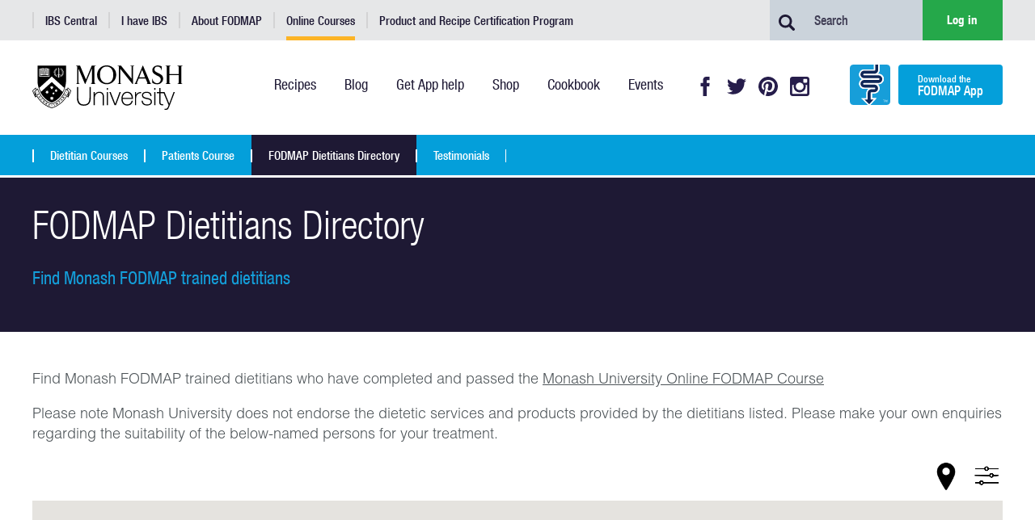

--- FILE ---
content_type: text/html; charset=utf-8
request_url: https://www.monashfodmap.com/online-training/fodmap-dietitians-directory/?gclid=CjwKCAiAkfucBhBBEiwAFjbkr_LfG1BHzPl1_9z_UztsXuskyps0Lc7Bk5kXPS7jW1c5qgBfgVfEQRoCZU0QAvD_BwE
body_size: 37531
content:








<!DOCTYPE html>
<!--[if lt IE 7]>
<html class="no-js lt-ie9 lt-ie8 lt-ie7"> <![endif]-->
<!--[if IE 7]>
<html class="no-js lt-ie9 lt-ie8"> <![endif]-->
<!--[if IE 8]>
<html class="no-js lt-ie9"> <![endif]-->
<!--[if gt IE 8]><!-->
<html class="no-js"> <!--<![endif]-->
<head>
	<!-- Google Tag Manager -->
	<script>(function (w, d, s, l, i) {
		w[l] = w[l] || [];
		w[l].push(
				{'gtm.start': new Date().getTime(), event: 'gtm.js'}
		);
		var f = d.getElementsByTagName(s)[0],
				j = d.createElement(s), dl = l != 'dataLayer' ? '&l=' + l : '';
		j.async = true;
		j.src =
				'https://www.googletagmanager.com/gtm.js?id=' + i + dl;
		f.parentNode.insertBefore(j, f);
	})(window, document, 'script', 'dataLayer', 'GTM-N8Z5FDX');</script>
	<!-- End Google Tag Manager -->

<!-- Global site tag (gtag.js) - Google AdWords: 803287754 -->
<script async src="https://www.googletagmanager.com/gtag/js?id=AW-803287754"></script>
<script>
 window.dataLayer = window.dataLayer || [];
 function gtag(){dataLayer.push(arguments);}
 gtag('js', new Date());
 gtag('config', 'AW-803287754');
</script>


	<meta charset="utf-8"/>
	<meta http-equiv="X-UA-Compatible" content="IE=edge"/>
	
	<title>
		
		FODMAP Dietitians Directory
		
		
		
		 - Monash Fodmap
		
		
	</title>

    
	<meta name="description" content="Find Monash FODMAP trained dietitians who have completed and passed the Monash University Online FODMAP Course."/>
    
	<meta name="viewport" content="width=device-width, initial-scale=1"/>
	<link rel="shortcut icon" href="/static/images/icon/favicon.ico" type="image/x-icon">
	<link rel="icon" href="/static/images/icon/favicon.ico" type="image/x-icon">
	<script src="https://www.google.com/recaptcha/api.js" async defer></script>
	
	<link rel="stylesheet" type="text/css"
	      href="//cdnjs.cloudflare.com/ajax/libs/cookieconsent2/3.1.0/cookieconsent.min.css"/>

	<script src="//cdnjs.cloudflare.com/ajax/libs/cookieconsent2/3.1.0/cookieconsent.min.js"></script>
	<script>
		window.addEventListener("load", function () {
			window.cookieconsent.initialise({
				"palette": {
					"popup": {
						"background": "#000",
						"opacity": "0.5",
					},
					"button": {
						"background": "#f1d600",
						"border-radius": "4px",
					}
				},
				"content": {
					"message": "This website uses cookies to ensure you get the best experience on our website. Learn more on our ",
					"dismiss": "I understand",
					"link": "Privacy Policy",
					"href": "/terms-and-conditions"
				},
				"position":"bottom",
				"location": "true",
			})
		});

		function onSubmitForm(token) {
			document.getElementById("submit-form").submit();
		}
	</script>
	<link rel="stylesheet" type="text/css" href="/static/css/publicsite.css?__v__=4">
    <link rel="stylesheet" type="text/css" media="print" href="/static/css/printrefresh.css?__v__=4">
    <link rel="stylesheet" type="text/css" href="/static/css/style.css?__v__=4">
	<script src="https://ajax.googleapis.com/ajax/libs/jquery/3.2.1/jquery.min.js"></script>
    <script type="text/javascript" src="//cdn.jsdelivr.net/npm/slick-carousel@1.8.1/slick/slick.min.js"></script>
<!-- jQuery Modal -->
<script src="https://cdnjs.cloudflare.com/ajax/libs/jquery-modal/0.9.1/jquery.modal.min.js"></script>
<link rel="stylesheet" href="https://cdnjs.cloudflare.com/ajax/libs/jquery-modal/0.9.1/jquery.modal.min.css" />

	<script src="/static/js/publicsite.js"></script>
	<script src="/static/js/accordion-menu.js"></script>
	<script src="/static/js/shadow-scroller.js"></script>
	<script src="/static/js/conditional-fields.js"></script>
	<script src="/static/js/mtiFontTrackingCode.js"></script>

	
	
	
	
	

</head>

<body class="
template-directory fodmap-dietitians-directory
">
<!-- Google Tag Manager (noscript) -->
<noscript>
	<iframe src="https://www.googletagmanager.com/ns.html?id=GTM-N8Z5FDX"
	        height="0" width="0" style="display:none;visibility:hidden"></iframe>
</noscript>
<!-- End Google Tag Manager (noscript) -->


<header>
	<div class="top-menu">
		<div class="wrapper">
			
<ul class="nav navbar-nav">

    <li class="">
        <a href="/ibs-central/"><span class='text-wrapper'><span class='text-inner-wrapper'>IBS Central</span></span>
            </a>
        
    </li>

    <li class="">
        <a href="/ibs-central/i-have-ibs/"><span class='text-wrapper'><span class='text-inner-wrapper'>I have IBS</span></span>
            </a>
        
    </li>

    <li class="">
        <a href="/about-fodmap-and-ibs/"><span class='text-wrapper'><span class='text-inner-wrapper'>About FODMAP</span></span>
            </a>
        
    </li>

    <li class="ancestor">
        <a href="/online-training/"><span class='text-wrapper'><span class='text-inner-wrapper'>Online Courses</span></span>
            </a>
        
    </li>

    <li class=" last">
        <a href="/product-and-recipe-certification-program/"><span class='text-wrapper'><span class='text-inner-wrapper'>Product and Recipe Certification Program</span></span>
            </a>
        
    </li>

</ul>
			<div class="top-menu-form">
				<form action="/search/" method="get">
					<input placeholder="Search" type="text" name="query">
					<input type="submit" value="Search" class="button">
					<a class="login" href="https://members.monashfodmap.com/login">Log in</a>
				</form>

			</div>
		</div>
	</div>
	<div class="secondary-menu">
		<div class="wrapper">
			<a class="logo" href="/"><img src="/static/images/svg/Monash-logo-new.svg"/></a>
			<div class="btn-menu">
				<div class="icons-toggle"><span></span><span></span><span></span></div>
			</div>


			<div class="button-links">
				
<div class="flat-menu secondary_menu no_heading">
    <ul>
        
        <li class="">
            <a href="/recipe/" ><span class='text-wrapper'>Recipes</span>
                </a>
            
        </li>
        
        <li class="">
            <a href="/blog" ><span class='text-wrapper'>Blog</span>
                </a>
            
        </li>
        
        <li class="">
            <a href="/get-app-help/" ><span class='text-wrapper'>Get App help</span>
                </a>
            
        </li>
        
        <li class="">
            <a href="/shop/" ><span class='text-wrapper'>Shop</span>
                </a>
            
        </li>
        
        <li class="">
            <a href="/the-cookbook/" ><span class='text-wrapper'>Cookbook</span>
                </a>
            
        </li>
        
        <li class=" last">
            <a href="/events/" ><span class='text-wrapper'>Events</span>
                </a>
            
        </li>
        
    </ul>
</div>
				
<div class="flat-menu social_nav no_heading">
    
    
    <ul>
        
        <li class="">
            <a href="https://www.facebook.com/MonashFODMAP">Facebook</a>
            
        </li>
        
        <li class="">
            <a href="https://twitter.com/MonashFODMAP">Twitter</a>
            
        </li>
        
        <li class="">
            <a href="https://www.pinterest.com.au/monashfodmap/pins/">Pinterest</a>
            
        </li>
        
        <li class="">
            <a href="https://www.instagram.com/monashfodmap/">Instagram</a>
            
        </li>
        
    </ul>
    
</div>

				<a href="/ibs-central/i-have-ibs/get-the-app/">
					<div class="download-app-btn">
                        <span class="app-logo">
                        </span>
						<span class="app-download">
                            <span>Download the</span>
                            <span>FODMAP App</span>
                        </span>
					</div>
				</a>
			</div>
		</div>
	</div>
	<div class="page-head-bottom-menus">
		<div class="mega-menu mega-menu--main-nav">
			
			
<ul class="nav navbar-nav">

    <li class=" dropdown">
        <a href="/ibs-central/" class="dropdown-toggle" id="ddtoggle_562" data-toggle="dropdown" aria-haspopup="true" aria-expanded="false">IBS Central <span class="caret"></span></a>
        
        	

	<ul class="dropdown-menu" aria-labelledby="ddtoggle_562">
	
	    <li class="">
	        <a href="/ibs-central/what-is-ibs/">What Is IBS?</a>
	        
	    </li>
	
	    <li class=" dropdown">
	        <a href="/ibs-central/i-have-ibs/" class="dropdown-toggle" id="ddtoggle_32" data-toggle="dropdown" aria-haspopup="true" aria-expanded="false">Are you suffering from IBS? <span class="caret"></span></a>
	        
	            

	<ul class="dropdown-menu" aria-labelledby="ddtoggle_32">
	
	    <li class="">
	        <a href="/ibs-central/i-have-ibs/starting-the-low-fodmap-diet/">Starting the FODMAP diet</a>
	        
	    </li>
	
	    <li class="">
	        <a href="/ibs-central/i-have-ibs/get-the-app/">Get the App</a>
	        
	    </li>
	
	    <li class="">
	        <a href="/ibs-central/i-have-ibs/certified-products/">Find certified low FODMAP foods</a>
	        
	    </li>
	
	    <li class="">
	        <a href="/ibs-central/i-have-ibs/research/">Discover the research</a>
	        
	    </li>
	
	    <li class="">
	        <a href="/ibs-central/i-have-ibs/research-participant/">Research participants sought</a>
	        
	    </li>
	
	</ul>


	        
	    </li>
	
	    <li class="">
	        <a href="/ibs-central/diets/">Diets for IBS</a>
	        
	    </li>
	
	    <li class="">
	        <a href="/ibs-central/treatments/">IBS Treatments</a>
	        
	    </li>
	
	    <li class="">
	        <a href="/ibs-central/resources/">IBS Resources</a>
	        
	    </li>
	
	    <li class="">
	        <a href="/ibs-central/testimonials/">Testimonials</a>
	        
	    </li>
	
	</ul>


        
    </li>       

    <li class=" dropdown">
        <a href="/ibs-central/i-have-ibs/" class="dropdown-toggle" id="ddtoggle_32" data-toggle="dropdown" aria-haspopup="true" aria-expanded="false">I have IBS <span class="caret"></span></a>
        
        	

	<ul class="dropdown-menu" aria-labelledby="ddtoggle_32">
	
	    <li class="">
	        <a href="/ibs-central/i-have-ibs/starting-the-low-fodmap-diet/">Starting the FODMAP diet</a>
	        
	    </li>
	
	    <li class="">
	        <a href="/ibs-central/i-have-ibs/get-the-app/">Get the App</a>
	        
	    </li>
	
	    <li class="">
	        <a href="/ibs-central/i-have-ibs/certified-products/">Find certified low FODMAP foods</a>
	        
	    </li>
	
	    <li class="">
	        <a href="/ibs-central/i-have-ibs/research/">Discover the research</a>
	        
	    </li>
	
	    <li class="">
	        <a href="/ibs-central/i-have-ibs/research-participant/">Research participants sought</a>
	        
	    </li>
	
	</ul>


        
    </li>       

    <li class=" dropdown">
        <a href="/about-fodmap-and-ibs/" class="dropdown-toggle" id="ddtoggle_36" data-toggle="dropdown" aria-haspopup="true" aria-expanded="false">About FODMAP <span class="caret"></span></a>
        
        	

	<ul class="dropdown-menu" aria-labelledby="ddtoggle_36">
	
	    <li class="">
	        <a href="/about-fodmap-and-ibs/high-and-low-fodmap-foods/">High and low FODMAP foods</a>
	        
	    </li>
	
	    <li class="">
	        <a href="/about-fodmap-and-ibs/fodmap-diet-resources/">Low FODMAP diet resources</a>
	        
	    </li>
	
	    <li class="">
	        <a href="/about-fodmap-and-ibs/research-monash-university/">Research at Monash University</a>
	        
	    </li>
	
	    <li class="">
	        <a href="/about-fodmap-and-ibs/meet-team/">Meet the team</a>
	        
	    </li>
	
	    <li class="">
	        <a href="/about-fodmap-and-ibs/frequently-asked-questions/">Frequently asked questions</a>
	        
	    </li>
	
	</ul>


        
    </li>       

    <li class="ancestor dropdown">
        <a href="/online-training/" class="dropdown-toggle" id="ddtoggle_784" data-toggle="dropdown" aria-haspopup="true" aria-expanded="false">Online Courses <span class="caret"></span></a>
        
        	

	<ul class="dropdown-menu" aria-labelledby="ddtoggle_784">
	
	    <li class="">
	        <a href="/online-training/online-dietitian-courses/">Dietitian Courses</a>
	        
	    </li>
	
	    <li class="">
	        <a href="/online-training/patients-course/">Patients Course</a>
	        
	    </li>
	
	    <li class="active">
	        <a href="/online-training/fodmap-dietitians-directory/">FODMAP Dietitians Directory</a>
	        
	    </li>
	
	    <li class="">
	        <a href="/online-training/online-course-testimonials/">Testimonials</a>
	        
	    </li>
	
	</ul>


        
    </li>       

    <li class=" dropdown">
        <a href="/product-and-recipe-certification-program/" class="dropdown-toggle" id="ddtoggle_37" data-toggle="dropdown" aria-haspopup="true" aria-expanded="false">Product and Recipe Certification Program <span class="caret"></span></a>
        
        	

	<ul class="dropdown-menu" aria-labelledby="ddtoggle_37">
	
	    <li class="">
	        <a href="/product-and-recipe-certification-program/about-certification/">About Certification</a>
	        
	    </li>
	
	    <li class="">
	        <a href="/product-and-recipe-certification-program/benefits-of-certification/">Benefits of Certification</a>
	        
	    </li>
	
	    <li class="">
	        <a href="/product-and-recipe-certification-program/certify-a-product/">Certify a Product</a>
	        
	    </li>
	
	    <li class="">
	        <a href="/product-and-recipe-certification-program/certify-a-recipe/">Certify a Recipe</a>
	        
	    </li>
	
	    <li class="">
	        <a href="/product-and-recipe-certification-program/our-certified-partners/">Who is certified?</a>
	        
	    </li>
	
	    <li class="">
	        <a href="/product-and-recipe-certification-program/testimonials-certification/">Testimonials</a>
	        
	    </li>
	
	    <li class="">
	        <a href="/product-and-recipe-certification-program/certification-faqs/">Frequently asked questions</a>
	        
	    </li>
	
	</ul>


        
    </li>       

</ul>

			
<div class="flat-menu secondary_menu no_heading">
    
    
    <ul>
        
        <li class="">
            <a href="/recipe/">Recipes</a>
            
        </li>
        
        <li class="">
            <a href="/blog">Blog</a>
            
        </li>
        
        <li class="">
            <a href="/get-app-help/">Get App help</a>
            
        </li>
        
        <li class="">
            <a href="/shop/">Shop</a>
            
        </li>
        
        <li class="">
            <a href="/the-cookbook/">Cookbook</a>
            
        </li>
        
        <li class="">
            <a href="/events/">Events</a>
            
        </li>
        
    </ul>
    
</div>

			<div class="top-menu-form">
				<a class="login" href='https://members.monashfodmap.com/login'>Log in</a>
				<a class="mobile-only app" href="/ibs-central/i-have-ibs/get-the-app/">
					<div class="download-app-btn">
                                <span class="app-logo">
                                </span>
						<span class="app-download">
                                <span>Download the</span>
                                <span>FODMAP App</span>
                                </span>
					</div>
				</a>
				<form action="/search/" method="get">
					<input placeholder="Search" type="text" name="query">
					<input type="submit" value="Search" class="button">
				</form>
			</div>
			
<div class="flat-menu social_nav no_heading">
    
    
    <ul>
        
        <li class="">
            <a href="https://www.facebook.com/MonashFODMAP">Facebook</a>
            
        </li>
        
        <li class="">
            <a href="https://twitter.com/MonashFODMAP">Twitter</a>
            
        </li>
        
        <li class="">
            <a href="https://www.pinterest.com.au/monashfodmap/pins/">Pinterest</a>
            
        </li>
        
        <li class="">
            <a href="https://www.instagram.com/monashfodmap/">Instagram</a>
            
        </li>
        
    </ul>
    
</div>

			

		</div>
	</div>
	
<div class="page-nav">
    <div class="wrapper">
         
        <ul>
            
            <li   ><a href="/online-training/online-dietitian-courses/"> <span class="text-wrapper">Dietitian Courses</span></a></li>
            
            <li   ><a href="/online-training/patients-course/"> <span class="text-wrapper">Patients Course</span></a></li>
            
            <li class ="active"   ><a href="/online-training/fodmap-dietitians-directory/"> <span class="text-wrapper">FODMAP Dietitians Directory</span></a></li>
            
            <li   ><a href="/online-training/online-course-testimonials/"> <span class="text-wrapper">Testimonials</span></a></li>
            
        </ul>
        
    </div>
</div>

</header>






<div class="banner">
    <div class="wrapper">
        <div class="top">
            
                <h1 class="page-title">FODMAP Dietitians Directory</h1>
            

             <div class="rich-text"><p data-block-key="7c05q">Find Monash FODMAP trained dietitians</p></div>
        </div>
    </div>
</div>
<div class="page-content">
    <div class="wrapper">

        
                    <p>Find Monash FODMAP trained dietitians who have completed and passed the <a href="/i-am-a-health-professional/online-fodmap-training/" target=_>Monash University Online FODMAP Course</a></ in relation to the dietary management of IBS using a low FODMAP diet. This online course was developed by the expert team at Monash University – the founders of the low FODMAP diet. At the time of completion of the course, these dietitians were accredited by the professional dietetic organization in their own country.</p>

<p>Please note Monash University does not endorse the dietetic services and products provided by the dietitians listed. Please make your own enquiries regarding the suitability of the below-named persons for your treatment.</p>
        

        <div id="directory-map">
            <div id="controls-div">
                <gmpx-place-picker placeholder="Search" class="gmpx-place-picker"></gmpx-place-picker>
                <div id="option_btn_div">
                    <a href="#location_options" rel="modal:open"><img src="../../static/images/location_user.png"></a>
                    <a href="#filter_options" rel="modal:open"><img src="../../static/images/filter_off.png" id="directory-filter-icon" id="directory-filter-off"></a>
                     <div id="directory-current-language-div" >
                        <div id="directory-remove-language-filter">&#x2716;</div>
                        <span id="directory-current-language-text"></span>
                     </div>
                     <div id="directory-current-format-div">
                        <div id="directory-remove-format-filter">&#x2716;</div>
                        <span id="directory-current-format-text"></span>
                     </div>
                </div>
            </div>

             <div id="filter_options" class="modal">
                <div>
                    <label for="directory-language-filter">Select language (other than English)</label>
                    <select name="directory-language-filter" id="directory-language-filter">
                        <option value="All">All</option>
                        
                            <option value="ASL">ASL</option>
                        
                            <option value="Afrikaan">Afrikaan</option>
                        
                            <option value="Afrikaans">Afrikaans</option>
                        
                            <option value="Amharic">Amharic</option>
                        
                            <option value="Arabe">Arabe</option>
                        
                            <option value="Arabic">Arabic</option>
                        
                            <option value="Armenian">Armenian</option>
                        
                            <option value="Azeri">Azeri</option>
                        
                            <option value="Bahasa Malaysia">Bahasa Malaysia</option>
                        
                            <option value="Bahasa Melayu">Bahasa Melayu</option>
                        
                            <option value="Behasa Melayu">Behasa Melayu</option>
                        
                            <option value="Bengali">Bengali</option>
                        
                            <option value="Cambodian">Cambodian</option>
                        
                            <option value="Cantonese">Cantonese</option>
                        
                            <option value="Cantonese (Dialect)">Cantonese (Dialect)</option>
                        
                            <option value="Castilian">Castilian</option>
                        
                            <option value="Catalan">Catalan</option>
                        
                            <option value="Chinese">Chinese</option>
                        
                            <option value="Croatian">Croatian</option>
                        
                            <option value="Czech">Czech</option>
                        
                            <option value="Danish">Danish</option>
                        
                            <option value="Deutsch">Deutsch</option>
                        
                            <option value="Dutch">Dutch</option>
                        
                            <option value="Español">Español</option>
                        
                            <option value="Farsi">Farsi</option>
                        
                            <option value="Filipino">Filipino</option>
                        
                            <option value="Finnish">Finnish</option>
                        
                            <option value="Flemish">Flemish</option>
                        
                            <option value="Français">Français</option>
                        
                            <option value="French">French</option>
                        
                            <option value="Galician">Galician</option>
                        
                            <option value="German">German</option>
                        
                            <option value="Greek">Greek</option>
                        
                            <option value="Gujarati">Gujarati</option>
                        
                            <option value="Gujrati">Gujrati</option>
                        
                            <option value="Hebrew">Hebrew</option>
                        
                            <option value="Himachali">Himachali</option>
                        
                            <option value="Hindi">Hindi</option>
                        
                            <option value="Hokkien">Hokkien</option>
                        
                            <option value="Hungarian">Hungarian</option>
                        
                            <option value="Indonesia">Indonesia</option>
                        
                            <option value="Indonesian">Indonesian</option>
                        
                            <option value="Italian">Italian</option>
                        
                            <option value="Italiano">Italiano</option>
                        
                            <option value="Italy">Italy</option>
                        
                            <option value="Japanese">Japanese</option>
                        
                            <option value="Kannada">Kannada</option>
                        
                            <option value="Konkani">Konkani</option>
                        
                            <option value="Latvian">Latvian</option>
                        
                            <option value="Lebanese">Lebanese</option>
                        
                            <option value="Lithuanian">Lithuanian</option>
                        
                            <option value="Luxembourgish">Luxembourgish</option>
                        
                            <option value="Malay">Malay</option>
                        
                            <option value="Malayalam">Malayalam</option>
                        
                            <option value="Maltese">Maltese</option>
                        
                            <option value="Mandarin">Mandarin</option>
                        
                            <option value="Mandarin (Chinese)">Mandarin (Chinese)</option>
                        
                            <option value="Marathi">Marathi</option>
                        
                            <option value="Nederlands">Nederlands</option>
                        
                            <option value="Norwegian">Norwegian</option>
                        
                            <option value="Polish">Polish</option>
                        
                            <option value="Portuguese">Portuguese</option>
                        
                            <option value="Português">Português</option>
                        
                            <option value="Punjabi">Punjabi</option>
                        
                            <option value="Putonghua">Putonghua</option>
                        
                            <option value="ROMANA">ROMANA</option>
                        
                            <option value="Romanian">Romanian</option>
                        
                            <option value="Russian">Russian</option>
                        
                            <option value="Serbian">Serbian</option>
                        
                            <option value="Shanghainess">Shanghainess</option>
                        
                            <option value="Sinhala">Sinhala</option>
                        
                            <option value="Slovak">Slovak</option>
                        
                            <option value="Slovenian">Slovenian</option>
                        
                            <option value="Somali">Somali</option>
                        
                            <option value="Spanish">Spanish</option>
                        
                            <option value="Swedish">Swedish</option>
                        
                            <option value="Taiwanese">Taiwanese</option>
                        
                            <option value="Tamil">Tamil</option>
                        
                            <option value="Telugu">Telugu</option>
                        
                            <option value="Thai">Thai</option>
                        
                            <option value="Tulu">Tulu</option>
                        
                            <option value="Turkish">Turkish</option>
                        
                            <option value="Urdu">Urdu</option>
                        
                            <option value="Valencian">Valencian</option>
                        
                            <option value="Valenciano">Valenciano</option>
                        
                            <option value="Vietnamese">Vietnamese</option>
                        
                            <option value="anglais">anglais</option>
                        
                            <option value="français">français</option>
                        
                            <option value="sindhi">sindhi</option>
                        
                    </select>
                </div>
                <div>
                    <label for="directory-format-filter" id="directory-format-filter-label">Select appointment type</label>
                    <select name="directory-format-filter" id="directory-format-filter">
                        <option value="all">All</option>
                        <option value="face-to-face">Face-to-face</option>
                        <option value="online-telehealth">Online only</option>
                    </select>
                </div>
                <div id="directory-apply-cancel-buttons">
                    <a href="#close-modal" rel="modal:close"><button id="directory-apply-filter"> Apply</button></a>
                    <a href="#close-modal" rel="modal:close"><button id="directory-cancel-filter">Cancel</button></a>
                </div>
            </div>

            <div id="location_options" class="modal" tabindex="-1" role="dialog" aria-labelledby="directory-continent-div">
                <div id="directory-continent-div">
                    <button id="directory-get-user-location" value="directory-get-user-location">Use current location</button>
                    <button id="directory-africa" value="africa">Africa</button>
                    <button id="directory-asia" value="asia">Asia</button>
                    <button id="directory-europe" value="europe">Europe</button>
                    <button id="directory-north-america" value="north-america">North America</button>
                    <button id="directory-south-america" value="south-america">South America</button>
                    <button id="directory-oceania" value="oceania">Oceania</button>
                </div>
            </div>

            <div class="mapholder">
                <div id="map"></div>
            </div>

            <div id="map-legend-mobile">
                <div class="legend-item-mobile" id="face-to-face-legend-mobile"></div>
                <div>Face-to-face</div>
                <div class="legend-item-mobile" id="online-only-legend-mobile"></div>
                <div>Online only</div>
            </div>
                <div id="directory-results">
            </div>
            <div id="directory-no-results-found">
                <h3>No matches found</h3>
            </div>
            <div id="directory-back-to-top">
                <div class="click-text">&#x2191</div>
            </div>
        </div>
    </div>
</div>



<footer>
	<div class="footer-top">
		<div class="wrapper">
			<div class="footer-audience">
				<div class="row left">
					<h3>Looking for low FODMAP foods?</h3>
					<p>The Monash Low FODMAP App helps you find products and ingredients in your area</p>
					<a data-label="Get the App" class="btn-yellow" href="/ibs-central/i-have-ibs/get-the-app/">Get the App</a>
				</div>
				<div class="row right">
					<h3>Want to certify a product?</h3>
					<p>Getting certified by the team that developed the Low FODMAP Diet means that you’ll become a
						trusted Low FODMAP provider</p>
					<a data-label="Get certified" class="btn-yellow" href="/product-and-recipe-certification-program/">Get
						certified</a>
				</div>
			</div>
		</div>
	</div>
	<div class="social-strip">
		<div class="row facebook">
			<a target="_blank" href="https://www.facebook.com/MonashFODMAP">
				<div class="wrapper">
					<h3>Join our community of 140k + users <span>Like us on Facebook</span></h3>
				</div>
			</a>
		</div>
		<div class="row twitter">
			<a target="_blank" href="https://twitter.com/MonashFODMAP">
				<div class="wrapper">
					<h3>FODMAPs is evolving - <span>get the latest and follow us</span></h3>
				</div>
			</a>
		</div>
		<br class="clearfix"/>
	</div>
	<div class="subscription-form">
		<div class="wrapper">
			<div class="row form">
				<h3>Get updated on FODMAP news</h3>
				<form action="/subscribe/">
					<label>Email</label>
					<input type="email" name="email"/>
					<input type="submit" value="Sign up for news"/>
				</form>
			</div>
			<div class="row social">
				<a target="_blank" class="social-blog" href="/contact-us/">Contact us</a>
				<a target="_blank" class="social-instagram" href="https://www.instagram.com/monashfodmap/">Follow on
					Instagram</a>
				<a target="_blank" class="social-pinterest"
				   href="https://www.pinterest.com/CCSMonash/fodmap-research-ccs-monash/">Visit our
					Pinterest</a>
			</div>
		</div>
	</div>

	<div class="footer-navigation">
		<div class="footer-main">
			<div class="wrapper">
				
<div class="flat-menu footer-main-menu no_heading">
    
    
    <ul>
        
        <li class="">
            <a href="/recipe/">Recipes</a>
            
        </li>
        
        <li class="">
            <a href="/blog/">Blog</a>
            
        </li>
        
        <li class="">
            <a href="/get-app-help/">Get App help</a>
            
        </li>
        
        <li class="">
            <a href="/shop/">Shop</a>
            
        </li>
        
        <li class="">
            <a href="/contact-us/">Contact us</a>
            
        </li>
        
    </ul>
    
</div>

			</div>
		</div>
		<div class="footer-secondary">
			<div class="wrapper">
				<div class="footer-social-nav">
					
<div class="flat-menu social_nav no_heading">
    
    
    <ul>
        
        <li class="">
            <a href="https://www.facebook.com/MonashFODMAP">Facebook</a>
            
        </li>
        
        <li class="">
            <a href="https://twitter.com/MonashFODMAP">Twitter</a>
            
        </li>
        
        <li class="">
            <a href="https://www.pinterest.com.au/monashfodmap/pins/">Pinterest</a>
            
        </li>
        
        <li class="">
            <a href="https://www.instagram.com/monashfodmap/">Instagram</a>
            
        </li>
        
    </ul>
    
</div>

					<div class="download">
						
<div class="flat-menu download_nav no_heading">
    
    
    <ul>
        
        <li class="">
            <a href="https://apps.apple.com/app/apple-store/id586149216?pt=533719&amp;ct=FODMAP_website&amp;mt=8">Available on the App Store</a>
            
        </li>
        
        <li class="">
            <a href="https://play.google.com/store/apps/details?id=com.monashuniversity.fodmap">Get it on Google play</a>
            
        </li>
        
        <li class="">
            <a href="https://www.amazon.com/Monash-Uni-Low-FODMAP-Diet/dp/B07NQV376L">Get it on amazon appstore</a>
            
        </li>
        
    </ul>
    
</div>

					</div>
				</div>
			</div>
		</div>
		<div class="disclaimer">
			<div class="wrapper">
				<p>Copyright ©2019 Monash University ABN 12 377 614 012. All rights reserved. <a
						href=" /disclaimer-and-copyright">Disclaimer and copyright</a> – <a
						href="/terms-and-conditions">Terms and conditions</a></p>
			</div>
		</div>
	</div>
</footer>

<div class="menu-overlay" style="display:none;">
</div>


<!--<script type="text/javascript" src="/static/js/publicsite.js"></script>-->


    <script>(g=>{var h,a,k,p="The Google Maps JavaScript API",c="google",l="importLibrary",q="__ib__",m=document,b=window;b=b[c]||(b[c]={});var d=b.maps||(b.maps={}),r=new Set,e=new URLSearchParams,u=()=>h||(h=new Promise(async(f,n)=>{await (a=m.createElement("script"));e.set("libraries",[...r]+"");for(k in g)e.set(k.replace(/[A-Z]/g,t=>"_"+t[0].toLowerCase()),g[k]);e.set("callback",c+".maps."+q);a.src=`https://maps.${c}apis.com/maps/api/js?`+e;d[q]=f;a.onerror=()=>h=n(Error(p+" could not load."));a.nonce=m.querySelector("script[nonce]")?.nonce||"";m.head.append(a)}));d[l]?console.warn(p+" only loads once. Ignoring:",g):d[l]=(f,...n)=>r.add(f)&&u().then(()=>d[l](f,...n))})
    ({key: "AIzaSyAzPpikKZwECPYh8D4DKLvGOCbclKW63hY", v: "beta"});</script>
    <script src="https://unpkg.com/@googlemaps/markerclusterer/dist/index.min.js"></script>
    <script type="module" src="https://unpkg.com/@googlemaps/extended-component-library@0.6"></script>
    <script src="/static/js/directory.js"></script>




<script type = "text/javascript" >

    $(document).ready(function(){
      $('.single-item').slick({ dots: true,
  infinite: true,
  speed: 300,
          autoplay: true,
  autoplaySpeed: 3000,
  slidesToShow: 1,
          arrows: false
      });
});

	(function (d, m) {
		var kommunicateSettings = {
			"appId": "1805cd7387bb7cfeb14772b30ff6c588d",
			"popupWidget": true,
			"automaticChatOpenOnNavigation": true,
			"onInit": function () {
				var style = document.createElement('style');
				var classSettings = ".change-kommunicate-iframe-height{z-index:9999999999999;}"
                style.type = 'text/css';
				style.innerHTML = classSettings;
				document.getElementsByTagName('head')[0].appendChild(style);
				KommunicateGlobal.document.getElementById('mck-sidebox-launcher').addEventListener('click', function () {
					var testClick = parent.document.getElementById("kommunicate-widget-iframe");
					testClick.classList.add("change-kommunicate-iframe-height");
				});
				KommunicateGlobal.document.getElementById('km-chat-widget-close-button').addEventListener('click', function () {
					var testClick = parent.document.getElementById("kommunicate-widget-iframe");
					testClick.classList.remove("change-kommunicate-iframe-height");
				});
			}
		};
		var s = document.createElement("script");
		s.type = "text/javascript";
		s.async = true;
		s.src = "https://widget.kommunicate.io/v2/kommunicate.app";
		var h = document.getElementsByTagName("head")[0];
		h.appendChild(s);
		window.kommunicate = m;
		m._globals = kommunicateSettings;
	})(document, window.kommunicate || {});
</script>

</body>
</html>


--- FILE ---
content_type: text/css
request_url: https://www.monashfodmap.com/static/css/printrefresh.css?__v__=4
body_size: 589
content:
body
{
  margin: 100px 100px;
}

.banner, .filter-form, .social-share, .blog-post-nav, footer, .blog-related, header, .nutritioninfo
{
   display: none !important;
}
/*# sourceMappingURL=[data-uri] */

--- FILE ---
content_type: image/svg+xml
request_url: https://www.monashfodmap.com/static/images/svg/pinterest.svg
body_size: 1776
content:
<?xml version="1.0" encoding="utf-8"?>
<!-- Generator: Adobe Illustrator 21.0.2, SVG Export Plug-In . SVG Version: 6.00 Build 0)  -->
<svg version="1.1" id="Layer_1" xmlns="http://www.w3.org/2000/svg" xmlns:xlink="http://www.w3.org/1999/xlink" x="0px" y="0px"
	 viewBox="0 0 512 512" style="enable-background:new 0 0 512 512;" xml:space="preserve">
<g>
	<path fill="#261d4b" d="M270,512c-9.3,0-18.7,0-28,0c-7.7-1-15.4-1.8-23.1-3.2c-11.6-2.1-23-4.5-35.9-7.1c27.3-37.7,32.1-81.9,44.3-123.8
		c0.6,0.5,1.1,0.8,1.3,1.2c13.4,18.4,32.4,27.2,54.3,28.8c34,2.5,64.1-8.3,89.5-31c25.5-22.8,40.3-51.9,48.4-84.6
		c7-28,10.6-56.6,4.6-85.1c-11.2-53.3-43.9-89-93.8-109.2c-35.3-14.3-72.1-15.2-109.1-8c-50.2,9.7-90.6,34.7-117.4,79
		c-24.6,40.7-29.8,84-13.2,129c7.7,20.8,21.4,36.7,42.3,45.6c7.5,3.2,12.2,0.9,14.3-7c1.7-6.3,2.9-12.7,4.8-18.9
		c1.8-5.9,0.6-10.6-3.4-15.2c-6.8-7.7-12-16.6-13.9-26.8c-9.1-47.5,4.6-87.8,41.8-118.3c34.9-28.6,75.9-33.5,118.6-22.1
		c37.7,10,60.5,35.4,66.9,74c4.2,25.1,0.9,50.2-5.3,74.8c-5.1,20.2-13,39.2-26.6,55.4c-11,13.1-24.4,21.8-41.8,24.1
		c-29.8,3.9-52.4-20.5-45.4-49.6c3.5-14.4,8.6-28.4,12.2-42.7c3.8-15,8.1-30,9.7-45.3c2.4-22.8-10.5-38.5-31.1-40.5
		c-10.8-1.1-20.4,2.4-28.8,9.1c-8.8,6.9-14.7,15.9-18.5,26.2c-8.3,22.6-6.9,45.1,0.8,67.5c0.9,2.5,1.3,5.6,0.7,8.1
		c-8.3,35.7-16.5,71.3-25.3,106.9c-6.9,27.9-12.9,55.8-11.2,84.8c0,0.4-0.3,0.8-0.7,1.9c-7.7-4-15.4-7.6-22.7-11.9
		C58.2,435.6,15.7,373.6,2.9,291.6C1.8,284.4,1,277.2,0,270c0-9.3,0-18.7,0-28c0.4-1.2,0.9-2.5,1-3.7c2.7-39.4,13.5-76.4,33.8-110.2
		C77.1,57.5,139,15.6,220.4,2.9c7.2-1.1,14.4-2,21.6-2.9c9.3,0,18.7,0,28,0c1.2,0.4,2.5,0.9,3.7,1c39.6,2.7,76.7,13.6,110.7,34
		c70.3,42.3,112,104.1,124.7,185.4c1.1,7.2,2,14.4,2.9,21.6c0,9.3,0,18.7,0,28c-0.4,1.2-0.9,2.5-1,3.7
		c-2.7,39.9-13.8,77.4-34.5,111.5C434.2,454.9,372.7,496.3,292.1,509C284.8,510.2,277.4,511,270,512z"/>
</g>
</svg>


--- FILE ---
content_type: image/svg+xml
request_url: https://www.monashfodmap.com/static/images/svg/twitter_icon_hover.svg
body_size: 972
content:
<?xml version="1.0" encoding="utf-8"?>
<!-- Generator: Adobe Illustrator 21.0.2, SVG Export Plug-In . SVG Version: 6.00 Build 0)  -->
<svg version="1.1" id="Capa_1" xmlns="http://www.w3.org/2000/svg" xmlns:xlink="http://www.w3.org/1999/xlink" x="0px" y="0px"
	 viewBox="0 0 612 497.1" style="enable-background:new 0 0 612 497.1;" xml:space="preserve">
<style type="text/css">
	.st0{fill:#179ed9;}
</style>
<g>
	<g>
		<path class="st0" d="M612,58.8c-22.5,10-46.7,16.7-72.1,19.8c25.9-15.5,45.8-40.2,55.2-69.4c-24.3,14.4-51.2,24.8-79.8,30.5
			C492.4,15.2,459.8,0,423.7,0c-69.3,0-125.6,56.2-125.6,125.5c0,9.8,1.1,19.4,3.3,28.6C197.1,148.9,104.6,98.9,42.6,22.9
			C31.8,41.5,25.7,63,25.7,86c0,43.6,22.2,82,55.8,104.5c-20.6-0.7-39.9-6.3-56.9-15.8v1.6c0,60.8,43.3,111.6,100.7,123.1
			c-10.5,2.8-21.6,4.4-33.1,4.4c-8.1,0-15.9-0.8-23.6-2.3c16,49.9,62.3,86.2,117.3,87.2c-42.9,33.7-97.1,53.7-155.9,53.7
			c-10.1,0-20.1-0.6-29.9-1.7c55.6,35.7,121.5,56.5,192.4,56.5c230.9,0,357.2-191.3,357.2-357.2l-0.4-16.3
			C573.9,106.1,595.2,84,612,58.8z"/>
	</g>
</g>
</svg>


--- FILE ---
content_type: image/svg+xml
request_url: https://www.monashfodmap.com/static/images/svg/pinterest_hover.svg
body_size: 1827
content:
<?xml version="1.0" encoding="utf-8"?>
<!-- Generator: Adobe Illustrator 21.0.2, SVG Export Plug-In . SVG Version: 6.00 Build 0)  -->
<svg version="1.1" id="Layer_1" xmlns="http://www.w3.org/2000/svg" xmlns:xlink="http://www.w3.org/1999/xlink" x="0px" y="0px"
	 viewBox="0 0 512 512" style="enable-background:new 0 0 512 512;" xml:space="preserve">
<style type="text/css">
	.st0{fill:#179ed9;}
</style>
<g>
	<path class="st0" d="M270,512c-9.3,0-18.7,0-28,0c-7.7-1-15.4-1.8-23.1-3.2c-11.6-2.1-23-4.5-35.9-7.1c27.3-37.7,32.1-81.9,44.3-123.8
		c0.6,0.5,1.1,0.8,1.3,1.2c13.4,18.4,32.4,27.2,54.3,28.8c34,2.5,64.1-8.3,89.5-31c25.5-22.8,40.3-51.9,48.4-84.6
		c7-28,10.6-56.6,4.6-85.1c-11.2-53.3-43.9-89-93.8-109.2c-35.3-14.3-72.1-15.2-109.1-8c-50.2,9.7-90.6,34.7-117.4,79
		c-24.6,40.7-29.8,84-13.2,129c7.7,20.8,21.4,36.7,42.3,45.6c7.5,3.2,12.2,0.9,14.3-7c1.7-6.3,2.9-12.7,4.8-18.9
		c1.8-5.9,0.6-10.6-3.4-15.2c-6.8-7.7-12-16.6-13.9-26.8c-9.1-47.5,4.6-87.8,41.8-118.3c34.9-28.6,75.9-33.5,118.6-22.1
		c37.7,10,60.5,35.4,66.9,74c4.2,25.1,0.9,50.2-5.3,74.8c-5.1,20.2-13,39.2-26.6,55.4c-11,13.1-24.4,21.8-41.8,24.1
		c-29.8,3.9-52.4-20.5-45.4-49.6c3.5-14.4,8.6-28.4,12.2-42.7c3.8-15,8.1-30,9.7-45.3c2.4-22.8-10.5-38.5-31.1-40.5
		c-10.8-1.1-20.4,2.4-28.8,9.1c-8.8,6.9-14.7,15.9-18.5,26.2c-8.3,22.6-6.9,45.1,0.8,67.5c0.9,2.5,1.3,5.6,0.7,8.1
		c-8.3,35.7-16.5,71.3-25.3,106.9c-6.9,27.9-12.9,55.8-11.2,84.8c0,0.4-0.3,0.8-0.7,1.9c-7.7-4-15.4-7.6-22.7-11.9
		C58.2,435.6,15.7,373.6,2.9,291.6C1.8,284.4,1,277.2,0,270c0-9.3,0-18.7,0-28c0.4-1.2,0.9-2.5,1-3.7c2.7-39.4,13.5-76.4,33.8-110.2
		C77.1,57.5,139,15.6,220.4,2.9c7.2-1.1,14.4-2,21.6-2.9c9.3,0,18.7,0,28,0c1.2,0.4,2.5,0.9,3.7,1c39.6,2.7,76.7,13.6,110.7,34
		c70.3,42.3,112,104.1,124.7,185.4c1.1,7.2,2,14.4,2.9,21.6c0,9.3,0,18.7,0,28c-0.4,1.2-0.9,2.5-1,3.7
		c-2.7,39.9-13.8,77.4-34.5,111.5C434.2,454.9,372.7,496.3,292.1,509C284.8,510.2,277.4,511,270,512z"/>
</g>
</svg>


--- FILE ---
content_type: image/svg+xml
request_url: https://www.monashfodmap.com/static/images/svg/Monash-logo-new.svg
body_size: 22371
content:
<?xml version="1.0" encoding="utf-8"?>
<!-- Generator: Adobe Illustrator 19.2.1, SVG Export Plug-In . SVG Version: 6.00 Build 0)  -->
<!DOCTYPE svg PUBLIC "-//W3C//DTD SVG 1.1//EN" "http://www.w3.org/Graphics/SVG/1.1/DTD/svg11.dtd">
<svg version="1.1" id="Layer_1" xmlns="http://www.w3.org/2000/svg" xmlns:xlink="http://www.w3.org/1999/xlink" x="0px" y="0px"
	 viewBox="0 0 395 116" xml:space="preserve">
<g>
	<path d="M150,56.2l0,28.2c0,11.6-4.8,17-15,17c-11.8,0-14.3-9.2-14.3-17l0-28.2h-3.5l0,28.2c0,13.3,6,20.1,17.8,20.1
		c12.2,0,18.4-6.7,18.4-20.1l0-28.2H150z"/>
	<path d="M175.8,68.4c-5.3,0-9.9,2.8-11.8,7.2c0-1.6,0-6.4,0-6.4h-3.1l0,34.1h3.1l0-18.4c0-8.3,4.6-13.7,11.8-13.7
		c9.2,0,9.2,8,9.2,10.7l0,21.5h3.1l0-21C188,78.5,188,68.4,175.8,68.4z"/>
	<polygon points="195.6,69.2 195.6,103.3 198.6,103.3 198.6,69.2 198.3,69.2 	"/>
	<polygon points="195.6,58.8 195.6,63.4 198.6,63.4 198.6,58.8 198.3,58.8 	"/>
	<path d="M229,69.2c0,0-10.8,29.3-11.2,30.3c-0.4-1-12-30.3-12-30.3h-3.5l13.7,34.1h3.5l12.9-34.1h-0.4H229z"/>
	<path d="M249,68.4c-4,0-7.4,1.4-10,4c-3.3,3.3-5.1,8.6-5.1,14.4c-0.1,5.4,1.6,10,4.7,13.2c2.6,2.7,6.3,4.1,10.4,4.1
		c8.2,0,13.4-4.4,14.8-12.4l0.1-0.3h-3.1l0,0.2c-1.2,6.1-5.5,9.7-11.7,9.7c-3.2,0-5.9-1.1-8-3.2c-2.6-2.6-4-6.7-4-11.2
		c0,0,0,0,0-0.1c0.6,0,27.1,0,27.1,0l0-0.3c0-0.4,0-0.9,0-1.3c0-5.2-1.6-9.7-4.4-12.7C257,69.9,253.4,68.4,249,68.4z M249,71.2
		c7.6,0,11.7,6.5,12,13c-0.6,0-23.3,0-23.9,0C237.7,77.7,241.9,71.2,249,71.2z"/>
	<path d="M272.6,76c0-1.5,0-6.8,0-6.8h-3.1l0,34.1h3.1V84.7c0.3-5.1,1.4-7,3.7-9.5c3.6-3.5,7.8-3.3,9-3.2l0.3,0V69l-0.3,0
		C279.8,68.8,274.4,71.8,272.6,76z"/>
	<path d="M301.8,84.4c0,0-1-0.2-1-0.2c-5.1-1.1-9.9-2.1-9.9-6.9c0-4.5,4.8-6.2,9.4-6.2c3.6,0,9.6,1.1,9.6,8.3l0,0.3h3.1v-0.3
		c0-7.1-4.5-11-12.7-11c-2.9,0-12.4,0.6-12.4,8.9c0,7.4,6.8,8.8,11.8,9.8l0.9,0.2c5.3,1.1,10.4,2.1,10.4,7.2c0,6.2-7.2,6.8-10.3,6.8
		c-6.2,0-10.4-3.7-10.8-9.5l0-0.3h-3l0,0.3c0.2,7.5,5.5,12.2,13.9,12.2c3.1,0,13.4-0.7,13.4-9.6C313.9,87.3,308.4,85.7,301.8,84.4z"
		/>
	<polygon points="320.2,69.2 320.2,103.3 323.3,103.3 323.3,69.2 323,69.2 	"/>
	<path d="M370.9,69.2c0,0-10.8,28.8-11.3,30.1c-0.5-1.3-12.3-30.1-12.3-30.1s-10.4,0-10.9,0c0-0.5,0-10.4,0-10.4h-0.3h-2.8
		c0,0,0,9.9,0,10.4c-0.5,0-6.2,0-6.2,0V72c0,0,5.7,0,6.2,0c0,0.6,0,23.1,0,23.1c0,0.2,0,0.4,0,0.6c0,2.6,0.6,4.5,2,5.8
		c2,2,5.4,2,8.1,1.9l0.3,0v-2.7l-0.3,0c-2.8,0.1-4.6-0.1-5.7-1.2c-0.9-0.8-1.3-2.2-1.3-4.4c0,0,0-22.6,0-23.1c0.5,0,8.2,0,8.5,0
		c0.1,0.4,12.9,30.7,13,30.9c-1.5,4.3-2.4,6.7-3.4,7.7c-1.6,1.6-3.2,2.1-6.8,2.1h-0.3l0,2.7h0.3c3.7,0,6.1-0.1,8-1.6
		c1.4-1.1,2.5-3.5,4-7c0,0,14.5-37.5,14.5-37.5H370.9z"/>
	<polygon points="320.2,58.8 320.2,63.4 323.3,63.4 323.3,58.8 323,58.8 	"/>
</g>
<g>
	<path d="M194.7,48.9c-13.6-0.3-25-10.7-24.7-25.2c0.4-11.4,9.5-24.3,26.1-23.8c11.6,0.2,24.5,8.9,24.2,24.9
		C219.9,40.9,206.4,49.3,194.7,48.9z M195.2,3c-10.4,0-17.6,7.6-17.6,20.5c0,15.4,9.1,22.3,17.7,22.3c10.4,0,17.3-8,17.3-20.6
		C212.7,11.6,205.7,3,195.2,3z"/>
	<path d="M394.5,1.3V0.6l-13.6,0v0.7c2.7,0.2,3.4,0.7,3.4,4.5v16.6l-24.4,0l0-16.6c0-3.8,0.7-4.4,3.4-4.5V0.6l-13.6,0v0.7
		c2.7,0.2,3.4,0.7,3.4,4.5l0,37.2c0,3.8-0.7,4.4-3.4,4.5v0.7l13.6,0v-0.7c-2.7-0.2-3.4-0.7-3.4-4.5V25.3l24.4,0l0,17.8
		c0,3.8-0.7,4.4-3.4,4.5v0.7l13.6,0v-0.7c-2.7-0.2-3.4-0.7-3.4-4.5l0-37.2C391.1,2,391.8,1.5,394.5,1.3z"/>
	<path d="M223.9,0.6v0.7c2.6,0.1,3.4,0.4,3.4,3.2l0,38.6c0,3.8-0.7,4.4-3.4,4.5v0.7l10.3,0l0-0.7c-2.7-0.2-3.4-0.7-3.4-4.5l0-34.7
		c0,0.6,26.5,32.9,32.3,39.9h1.1l0-43.8c0-2.8,0.7-3,3.4-3.2V0.6l-10.1,0v0.7c2.6,0.1,3.4,0.4,3.4,3.2l0,30.3L232.9,0.6L223.9,0.6z"
		/>
	<path d="M290.7,0.6l-0.9,0c-2.4,5.7-13.6,32.1-17.4,41.2c-0.7,1.6-1.8,4.1-2.6,5c-0.6,0.7-1.2,0.7-1.8,0.8v0.7l9.1,0v-0.7
		c-0.7,0-2.3,0-2.4-1.4c0-0.4,0.1-0.9,0.3-1.4c0.3-0.8,2.1-5.5,4.4-10.7l18.1,0c1.8,4.4,3.4,8.2,4.2,9.9l0,0
		c0.2,0.5,0.7,1.7,0.7,2.2c0,1.3-1.2,1.4-2.5,1.4v0.7l12.7,0v-0.7c-1.6-0.1-2.1-0.5-3.2-3.1L290.7,0.6z M280.5,31.1
		c3.1-7.6,7.8-19.6,7.8-19.6s4.3,10.8,7.9,19.6L280.5,31.1z"/>
	<path d="M114.5,0.6v0.7c1.5,0.1,2.3,0.2,2.8,0.8c0.1,0.2,0.3,0.5,0.4,0.7c0,0,0,0,0,0c0.1,0.2,0.1,0.5,0.1,0.8c0,0.3,0,0.6,0,0.9
		l0,38.6c0,3.8-0.7,4.4-3.4,4.5v0.7l10.2,0v-0.7c-2.7-0.2-3.4-0.7-3.4-4.5l0-33.1c0-0.6-0.1-1.8-0.1-1.8l0.6,1.8l16.5,38.1h1
		l16.8-39.2l0.5-1.6c0,0-0.1,0.8-0.1,1.5l0,34.3c0,3.8-0.7,4.4-3.4,4.5v0.7l13.6,0v-0.7c-2.7-0.2-3.4-0.7-3.4-4.5l0-38.6
		c0-2.8,0.7-3,3.4-3.2V0.6l-10.6,0l-15.2,36l-15.4-36L114.5,0.6z"/>
	<path d="M314.9,45.1c3.2,1.9,7.9,3.9,13,3.9c0.1,0,0.2,0,0.3,0c7.4-0.1,15.3-5.6,15.3-14.3c0-9.4-6.6-11.6-13.2-15
		c-6.7-3.3-9.5-5-9.5-9.4c0-3,1.8-7.4,7.8-7.4c1.9,0,3.6,0.5,5,1.2c4.8,2.7,5.1,6.5,5.7,8.9l0.7,0l-0.4-10.6
		c-3.1-1.3-5.5-1.9-7.2-2.1c-1-0.1-2-0.2-2.8-0.2c-6.7,0-14.5,4-14.5,12.4c0,5.7,3.4,9.3,10.2,12.7c6.7,3.4,11.8,4.8,11.8,11.5
		c0,3.4-2,9.4-9.5,9.4c-3,0-5.4-1-7.3-2.6c-4.5-4.2-4.4-7.6-4.7-8.9h-0.7L314.9,45.1"/>
</g>
<g>
	<defs>
		<path id="SVGID_1_" d="M70.1,23.5h-0.8V6.7c0.7,1.7,0.8,3.4,0.8,4.8V23.5z M38.3,16.8c1,0.3,2.1,0.5,3.3,0.6v-0.8
			c-1-0.1-2.1-0.3-3.1-0.6c-1.3-0.3-2.5-0.6-3.7-0.6c-0.6,0-1.2,0.1-1.7,0.3v0.9c0.4-0.2,1-0.3,1.7-0.3
			C35.9,16.2,37.1,16.5,38.3,16.8z M28.6,16.2c0.7,0,1.3,0.1,1.7,0.3v-0.9c-0.5-0.2-1.1-0.3-1.7-0.3c-1.2,0-2.4,0.3-3.7,0.6
			c-1,0.3-2,0.5-3.1,0.6v0.8c1.1-0.1,2.2-0.3,3.3-0.6C26.4,16.5,27.5,16.2,28.6,16.2z M28.6,14.2c0.7,0,1.3,0.2,1.7,0.3v-0.9
			c-0.5-0.2-1.1-0.2-1.7-0.3c-1.2,0-2.4,0.3-3.7,0.6c-1,0.3-2,0.5-3.1,0.6v0.8c1.2-0.1,2.2-0.3,3.3-0.6
			C26.4,14.4,27.5,14.1,28.6,14.2z M28.6,18.3c0.7,0,1.3,0.1,1.7,0.3v-0.9c-0.5-0.2-1.1-0.2-1.7-0.3c-1.2,0-2.4,0.3-3.7,0.6
			c-1,0.3-2,0.5-3.1,0.6v0.8c1.2-0.1,2.2-0.4,3.3-0.6C26.4,18.5,27.5,18.2,28.6,18.3z M28.6,12.1c0.7,0,1.3,0.2,1.7,0.3v-0.9
			c-0.5-0.2-1.1-0.3-1.7-0.3c-1.2,0-2.4,0.3-3.7,0.6c-1,0.3-2,0.5-3.1,0.6v0.8c1.1-0.1,2.2-0.3,3.3-0.6
			C26.4,12.4,27.5,12.1,28.6,12.1z M23.2,73.3c-9.9-16.3-9.7-32.2-9.7-34.2V0.6l75,0l0,38.5c0,2,0.2,17.9-9.7,34.2
			C70,88.1,56.7,94.6,51,96.6C45.4,94.6,32.1,88.1,23.2,73.3z M43.2,70.3l-2-1.6l1.1-2.4l-2.6,0.5l-1.1-2.3l-1.2,2.3l-2.5-0.5
			l1.1,2.4l-2,1.6l2.5,0.6l0,2.6l2.1-1.6l2,1.6l0-2.6L43.2,70.3z M53.9,86.6l2.5-1.2l-2.5-1.1l0.9-2.6l-2.6,1l-1.1-2.5L50,82.6
			l-2.6-1l1,2.6l-2.5,1.1l2.5,1.2l-1,2.6l2.6-1l1.1,2.5l1.1-2.5l2.6,1L53.9,86.6z M48.4,56.8l-2,1.7l2.5,0.6l0,2.6l2-1.6l2.1,1.6
			l0.1-2.6l2.5-0.6l-2-1.7l1.1-2.4l-2.6,0.5L51,52.6l-1.1,2.3l-2.6-0.5L48.4,56.8z M57.2,73.2l1.5-1.6l-2.2-0.4l-1-2l-1,2l-2.2,0.4
			l1.6,1.6l-0.4,2.2l2-1l2,1L57.2,73.2z M64.6,65.3l1.2-2l-2.3,0l-1.1-2l-1.1,2l-2.3,0l1.2,2l-1.2,2l2.3,0l1.1,2l1.1-2l2.3,0
			L64.6,65.3z M82.2,17.1c-0.6,0.3-1.1,0.8-1.4,1.4c-0.3,0.5-0.4,1-0.4,1.5c0,0.1,0,0.2,0,0.4c0.3-0.2,0.6-0.4,0.9-0.6
			c0.2-0.2,0.4-0.5,0.6-0.7c0.2-0.4,0.3-1,0.3-1.5C82.2,17.4,82.2,17.2,82.2,17.1z M74.4,28.6c0.6,0.3,1.3,0.4,2,0.3
			c0.7-0.1,1.2-0.4,1.7-0.9c-0.6-0.3-1.2-0.4-1.9-0.3C75.5,27.8,74.9,28.2,74.4,28.6z M74.4,27.5c0.3-0.5,0.5-1.1,0.5-1.7
			c0-0.1,0-0.1,0-0.2c-0.6,0.3-1.1,0.7-1.5,1.2l0,0c-0.3,0.5-0.5,1.1-0.5,1.7c0,0.1,0,0.1,0,0.2C73.6,28.5,74.1,28.1,74.4,27.5z
			 M75.2,27.3C75.2,27.3,75.2,27.4,75.2,27.3c0.2,0,0.3,0,0.4-0.1c0.4-0.3,0.6-0.7,0.8-1.2c0.1-0.3,0.2-0.7,0.2-1
			c0-0.3-0.1-0.6-0.2-0.9c-0.4,0.3-0.7,0.6-0.9,1C75.5,26,75.4,26.7,75.2,27.3z M77.1,25.7C77.1,25.8,77.1,25.8,77.1,25.7
			c0.2,0,0.3-0.1,0.4-0.2c0.3-0.4,0.4-0.8,0.5-1.3c0-0.1,0-0.2,0-0.3c0-0.5-0.2-1.1-0.5-1.6c-0.3,0.4-0.6,0.8-0.7,1.2
			C77.1,24.4,77.2,25,77.1,25.7z M78.5,23.7C78.5,23.8,78.5,23.8,78.5,23.7c0.2,0,0.3-0.1,0.4-0.3c0.1-0.3,0.2-0.6,0.2-1
			c0-0.1,0-0.3,0-0.4c-0.1-0.6-0.4-1.2-0.9-1.7c-0.2,0.4-0.3,0.9-0.3,1.3C78.2,22.4,78.4,23,78.5,23.7z M79.5,21.4
			C79.5,21.5,79.5,21.5,79.5,21.4c0.2-0.1,0.2-0.2,0.3-0.4c0-0.1,0-0.1,0-0.2c0-0.4-0.1-0.8-0.2-1.2c-0.2-0.6-0.7-1-1.3-1.4
			c-0.1,0.2-0.1,0.5-0.1,0.7c0,0.2,0,0.4,0.1,0.6C78.9,20.2,79.3,20.8,79.5,21.4z M79.9,19C79.9,19,79.9,19,79.9,19
			c0.1-0.1,0.2-0.3,0.2-0.4c-0.1-0.5-0.2-0.9-0.5-1.3c-0.4-0.5-0.9-0.9-1.6-1.1c0,0.5,0.1,1,0.3,1.4C79,17.9,79.5,18.4,79.9,19z
			 M79.8,16.1c-0.2-0.5-0.4-0.9-0.8-1.2c-0.5-0.4-1-0.6-1.7-0.7c0.1,0.5,0.3,0.9,0.6,1.2c0.7,0.2,1.3,0.6,1.8,1c0,0,0.1,0,0.1,0
			C79.8,16.4,79.8,16.3,79.8,16.1z M79,14.2c0-0.2-0.1-0.3-0.1-0.5c-0.3-0.4-0.6-0.7-1-0.9c-0.6-0.3-1.2-0.4-1.9-0.3
			c0.3,0.4,0.5,0.8,0.9,1.1C77.7,13.6,78.4,13.8,79,14.2C79,14.2,79,14.2,79,14.2z M78.6,27c0.6-0.2,1.1-0.7,1.5-1.3
			c-0.7-0.1-1.4-0.1-2,0.1c-0.5,0.2-1,0.7-1.4,1.2c0.3,0,0.7,0.1,1,0.2C78,27.2,78.3,27.2,78.6,27z M80.3,24.7
			c0.5-0.4,0.9-1,1.2-1.7c-0.7,0-1.4,0.2-1.9,0.6v0c-0.5,0.4-0.9,0.9-1.1,1.5c0.3-0.1,0.7-0.1,1-0.1C79.8,25,80.1,24.9,80.3,24.7z
			 M82.1,20.1c-0.6,0.2-1.2,0.5-1.7,1c-0.4,0.5-0.6,1.1-0.7,1.8c0.3-0.1,0.6-0.2,1-0.3c0.3-0.2,0.5-0.4,0.7-0.6
			C81.9,21.5,82.1,20.8,82.1,20.1z M81.5,14.1c-0.5,0.5-0.9,1-1.1,1.7c-0.1,0.2-0.1,0.5-0.1,0.8c0,0.4,0.1,0.8,0.2,1.1
			c0.2-0.3,0.5-0.5,0.7-0.7c0.2-0.3,0.3-0.6,0.4-0.9c0.1-0.2,0.1-0.5,0.1-0.7C81.8,15,81.7,14.6,81.5,14.1z M79.5,13.3
			c0,0.6,0.2,1.2,0.6,1.8c0.1-0.3,0.3-0.6,0.5-0.9c0.1-0.3,0.2-0.6,0.2-0.9c0,0,0,0,0,0c0-0.7-0.2-1.3-0.6-1.9
			C79.8,12,79.5,12.6,79.5,13.3C79.5,13.3,79.5,13.3,79.5,13.3z M77.9,10.4c0,0.2,0,0.5,0.1,0.7c0.1,0.6,0.5,1.1,1,1.6
			c0.1-0.3,0.2-0.7,0.3-1c0-0.1,0-0.1,0-0.2c0-0.2,0-0.4-0.1-0.7c-0.2-0.6-0.5-1.2-1.1-1.7C78,9.5,77.9,9.9,77.9,10.4z M77.6,11.6
			c-0.4-0.3-0.8-0.5-1.2-0.7c-0.6-0.2-1.3-0.1-1.9,0.1c0.3,0.4,0.7,0.7,1.1,0.9c0.7-0.1,1.5-0.1,2.1,0.1c0,0,0.1,0,0.1,0
			C77.7,11.9,77.7,11.8,77.6,11.6z M75.7,7.8c0,0.5,0.1,1,0.3,1.5c0.3,0.6,0.8,1,1.4,1.3c0-0.4,0-0.7,0.1-1.1
			c-0.1-0.3-0.1-0.6-0.3-0.8c-0.3-0.6-0.8-1.1-1.4-1.4C75.7,7.5,75.7,7.6,75.7,7.8z M73.1,8c0.2,0.7,0.6,1.3,1.1,1.6
			c0.5,0.3,1.1,0.5,1.7,0.6c-0.2-0.2-0.3-0.4-0.5-0.7v0c-0.1-0.2-0.2-0.5-0.3-0.7c-0.1-0.1-0.1-0.1-0.2-0.2C74.5,8.2,73.9,8,73.1,8z
			 M65.3,23.7c0,0.5,0.4,1.1,1.3,1.1h1.7c-0.2,0.6-0.4,1.5-0.4,2.4c0,1.2,0.2,2.2,0.6,2.9c-1.3-0.2-2.2-0.5-3.1-1l-0.1,0l-0.2,0.5
			l0.1,0c0.8,0.4,1.5,0.6,2.4,0.9c0,0,0.7,0.1,1.2,0.2c-0.1,0.1-0.2,0.3-0.2,0.5c0,0.4,0.3,0.7,0.7,0.7c0.4,0,0.7-0.3,0.7-0.7
			c0-0.2-0.1-0.4-0.2-0.5c0.5-0.1,1.1-0.2,1.1-0.2c0.9-0.2,1.7-0.4,2.5-0.9l0.1,0L73.3,29l-0.1,0c-0.9,0.5-1.8,0.8-3.1,1
			c0.3-0.7,0.6-1.7,0.6-2.9c0-0.9-0.1-1.8-0.4-2.4H72c0.9,0,1.3-0.5,1.3-1.1c0-0.4-0.3-0.8-0.8-0.8c-0.4,0-0.8,0.3-0.8,0.8
			c0,0.1,0,0.2,0.1,0.3c0.1,0.1,0.1,0.3-0.2,0.3h-1l0-12.7c0-1.7-0.1-3.8-1.1-5.8l-0.3-0.6l-0.3,0.6c-1,2-1.1,4.1-1.1,5.8v12.7h-1
			c-0.3,0-0.2-0.2-0.2-0.3c0-0.1,0.1-0.2,0.1-0.3c0-0.4-0.3-0.8-0.7-0.8C65.7,22.9,65.3,23.3,65.3,23.7z M63.2,25.2
			c-0.2-0.4-0.5-0.7-0.9-1c-0.1,0.3-0.2,0.6-0.2,0.9c0,0.3,0.1,0.7,0.2,1c0.1,0.5,0.4,0.8,0.7,1.2c0.1,0,0.3,0.1,0.4,0.1
			c0,0,0-0.1,0-0.1C63.2,26.7,63.1,26,63.2,25.2z M62.6,12.5c-0.6-0.1-1.3,0-1.9,0.3c-0.4,0.2-0.8,0.5-1,0.9c0,0.2,0,0.3-0.1,0.5
			c0,0,0.1,0,0.1,0c0.6-0.4,1.3-0.6,2.1-0.6C62.1,13.3,62.4,12.9,62.6,12.5z M61.9,23.6c-0.1-0.4-0.4-0.8-0.7-1.2
			c-0.3,0.5-0.5,1-0.5,1.6c0,0.1,0,0.2,0,0.3c0,0.5,0.2,0.9,0.5,1.3c0.1,0.1,0.3,0.2,0.4,0.3c0,0,0-0.1,0-0.1
			C61.5,25,61.6,24.4,61.9,23.6z M59.6,22.5c0,0.3,0.1,0.6,0.2,1c0.1,0.1,0.2,0.2,0.3,0.3c0,0,0-0.1,0.1-0.1c0.1-0.7,0.3-1.4,0.7-2
			c0-0.5-0.2-0.9-0.4-1.3c-0.5,0.5-0.8,1.1-0.9,1.7C59.6,22.2,59.6,22.4,59.6,22.5z M60.4,19.7c0.1-0.2,0.1-0.4,0.1-0.6
			c0-0.2-0.1-0.5-0.1-0.7c-0.6,0.4-1,0.8-1.3,1.4c-0.2,0.4-0.2,0.8-0.2,1.2c0,0.1,0,0.1,0,0.2c0.1,0.1,0.2,0.3,0.2,0.4
			c0,0,0.1,0,0.1-0.1C59.4,20.8,59.8,20.2,60.4,19.7z M58.9,16.1c0,0.1,0,0.3,0,0.4c0,0,0.1,0,0.1,0c0.5-0.5,1.1-0.8,1.8-1
			c0.3-0.4,0.5-0.8,0.6-1.2c-0.7,0.1-1.3,0.3-1.8,0.7C59.3,15.2,59,15.7,58.9,16.1z M58.6,18.6c0.1,0.1,0.1,0.3,0.1,0.5
			c0,0,0,0,0.1,0c0.4-0.6,0.9-1.1,1.6-1.4c0.2-0.4,0.3-0.9,0.3-1.4c-0.7,0.2-1.2,0.6-1.6,1.1C58.8,17.7,58.6,18.1,58.6,18.6z
			 M58.2,21.1c-0.4-0.5-1-0.8-1.7-1c0.1,0.7,0.3,1.3,0.7,1.8c0.2,0.2,0.5,0.4,0.7,0.6c0.3,0.1,0.6,0.2,0.9,0.3
			C58.8,22.2,58.6,21.6,58.2,21.1z M57.2,23c0.2,0.7,0.6,1.3,1.1,1.7c0.2,0.2,0.5,0.3,0.8,0.4c0.4,0,0.7,0,1,0.1
			c-0.3-0.6-0.6-1.2-1.1-1.5l0,0C58.6,23.2,57.9,23,57.2,23z M58.6,25.8c0.4,0.6,0.8,1,1.5,1.3c0.3,0.1,0.6,0.2,0.9,0.2
			c0.3-0.1,0.7-0.1,1-0.2c-0.4-0.5-0.9-1-1.4-1.2C60,25.6,59.3,25.6,58.6,25.8z M60.6,28.1c0.5,0.5,1.1,0.8,1.8,0.9
			c0.6,0.1,1.3-0.1,1.9-0.3c-0.5-0.5-1.1-0.8-1.8-0.9h0C61.9,27.6,61.2,27.8,60.6,28.1z M65.8,28.7c0-0.1,0-0.1,0-0.2
			c0-0.6-0.2-1.2-0.5-1.7v0c-0.4-0.5-0.9-0.9-1.5-1.2c0,0.1,0,0.1,0,0.2c0,0.6,0.2,1.2,0.5,1.7C64.6,28.1,65.1,28.5,65.8,28.7z
			 M63.2,9.5c-0.1,0.2-0.3,0.5-0.5,0.7c0.6,0,1.2-0.2,1.7-0.6c0.5-0.4,0.9-1,1.2-1.6c-0.7,0-1.4,0.2-1.9,0.6
			c-0.1,0.1-0.1,0.1-0.2,0.2C63.4,9,63.3,9.3,63.2,9.5L63.2,9.5z M61.2,9.5c0.1,0.4,0.1,0.7,0.1,1.1c0.6-0.3,1.1-0.8,1.3-1.3
			C62.9,8.8,63,8.3,63,7.8c0-0.2,0-0.3-0.1-0.5c-0.6,0.3-1.1,0.8-1.4,1.4C61.4,9,61.3,9.2,61.2,9.5z M60.9,12.1
			C60.9,12.1,61,12.1,60.9,12.1c0.8-0.2,1.5-0.2,2.2-0.1c0.4-0.2,0.8-0.5,1.1-0.9c-0.6-0.2-1.3-0.3-1.9-0.1
			c-0.5,0.1-0.9,0.3-1.2,0.7C61,11.8,61,11.9,60.9,12.1z M59.3,11.5c0,0.1,0,0.1,0,0.2c0.2,0.3,0.3,0.7,0.3,1c0.5-0.5,0.8-1,1-1.6
			c0.1-0.2,0.1-0.5,0.1-0.7c0-0.4-0.1-0.9-0.3-1.3c-0.5,0.5-0.9,1-1.1,1.7C59.4,11,59.3,11.2,59.3,11.5z M57.9,13.3
			c0,0.3,0.1,0.6,0.2,0.9c0.2,0.3,0.4,0.6,0.5,0.9c0.3-0.5,0.6-1.1,0.6-1.8c0,0,0,0,0,0c0-0.6-0.3-1.3-0.6-1.9
			C58.2,12,57.9,12.6,57.9,13.3C57.9,13.3,57.9,13.3,57.9,13.3z M56.9,15.4c0,0.3,0,0.5,0.1,0.7c0.1,0.3,0.2,0.6,0.4,0.9
			c0.3,0.2,0.5,0.4,0.7,0.7c0.1-0.4,0.2-0.8,0.2-1.1c0-0.3,0-0.5-0.1-0.8c-0.2-0.6-0.6-1.2-1.1-1.7C57,14.5,56.9,15,56.9,15.4z
			 M56.4,17.5c0,0.5,0.1,1.1,0.4,1.5c0.1,0.3,0.3,0.5,0.6,0.7c0.3,0.1,0.6,0.3,0.9,0.5c0-0.1,0-0.3,0-0.4c0-0.5-0.1-1-0.4-1.5
			c-0.3-0.6-0.8-1.1-1.5-1.4C56.4,17.2,56.4,17.4,56.4,17.5z M32.1,25.4c0.7-0.5,1.6-0.7,2.7-0.7c1.2,0,2.4,0.2,3.7,0.6
			c1.3,0.3,2.8,0.7,4.2,0.6c0-0.7,0-14.7,0-17.3c0-0.2,0-0.3,0-0.4c-1.5,0.1-3-0.3-4.4-0.6c-1.2-0.3-2.4-0.6-3.4-0.5
			c-1.5,0-2.3,0.5-2.8,0.9v0.6V25.4z M20.8,25.8c1.4,0.1,2.8-0.2,4.2-0.6c1.3-0.3,2.5-0.6,3.7-0.6c1.1,0,2,0.3,2.7,0.7V8.6V8
			c-0.5-0.5-1.3-0.9-2.8-0.9c-1.1,0-2.2,0.2-3.4,0.5c-1.4,0.4-2.8,0.7-4.4,0.6c0,0.1,0,0.2,0,0.4C20.8,11.1,20.8,25.2,20.8,25.8z
			 M18.1,28.6c0,0,11.7,0,12.1,0c0.3,0.5,0.8,0.9,1.5,0.9c0.7,0,1.3-0.4,1.5-0.9c0.4,0,12.1,0,12.1,0V8.6h-0.4h-1.1L43.9,9
			c0,0,0,0.1,0,0.1v18.1c-0.9,0-10.7,0-11.2,0c-0.2,0.3-0.4,0.4-1,0.4c-0.5,0-0.7-0.1-0.9-0.4c-0.5,0-9.5,0-11.3,0V9.1
			c0,0,0-0.1,0-0.1l0.1-0.4h-1.5L18.1,28.6z M22.5,68.7L51,43.1l28.6,25.7c1.9-3.6,3.2-7.1,4.3-10.4L51,28.8L18.2,58.3
			C19.2,61.6,20.6,65.1,22.5,68.7z M28.6,20.3c0.7,0,1.3,0.1,1.7,0.3v-0.9c-0.5-0.2-1.1-0.2-1.7-0.3c-1.2,0-2.4,0.3-3.7,0.6
			c-1,0.3-2,0.5-3.1,0.6v0.8c1.1-0.1,2.2-0.4,3.3-0.6C26.4,20.6,27.5,20.3,28.6,20.3z M28.6,22.4c0.7,0,1.3,0.1,1.7,0.3v-0.9
			c-0.5-0.2-1.1-0.3-1.7-0.3c-1.2,0-2.4,0.3-3.7,0.6c-1,0.3-2,0.5-3.1,0.6v0.8c1.1-0.1,2.2-0.4,3.3-0.6
			C26.4,22.6,27.5,22.3,28.6,22.4z M28.6,10.1c0.7,0,1.3,0.2,1.7,0.3V9.5c-0.5-0.2-1.1-0.2-1.7-0.3c-1.2,0-2.4,0.3-3.7,0.6
			c-1,0.3-2,0.5-3.1,0.6v0.8c1.1-0.1,2.2-0.3,3.3-0.6C26.4,10.3,27.5,10.1,28.6,10.1z M38.3,14.8c1,0.3,2.1,0.5,3.3,0.6v-0.8
			c-1-0.1-2.1-0.3-3.1-0.6c-1.3-0.3-2.5-0.6-3.7-0.6c-0.6,0-1.2,0.1-1.7,0.3v0.9c0.4-0.2,1-0.3,1.7-0.3
			C35.9,14.1,37.1,14.4,38.3,14.8z M38.3,10.7c1,0.3,2.1,0.5,3.3,0.6v-0.8c-1-0.1-2.1-0.3-3.1-0.6c-1.3-0.3-2.5-0.6-3.7-0.6
			c-0.6,0-1.2,0.1-1.7,0.3v0.9c0.4-0.2,1-0.3,1.7-0.3C35.9,10.1,37.1,10.3,38.3,10.7z M38.3,18.8c1,0.2,2.2,0.5,3.3,0.6v-0.8
			c-1.1-0.1-2.1-0.3-3.1-0.6c-1.3-0.3-2.5-0.6-3.6-0.6c-0.6,0-1.2,0.1-1.7,0.2v0.9c0.4-0.2,1-0.3,1.7-0.3
			C35.9,18.2,37.1,18.5,38.3,18.8z M38.3,12.7c1,0.3,2.1,0.5,3.3,0.6v-0.8c-1-0.1-2.1-0.3-3.1-0.6c-1.3-0.3-2.5-0.6-3.7-0.6
			c-0.6,0-1.2,0.1-1.7,0.3v0.9c0.4-0.2,1-0.3,1.7-0.3C35.9,12.1,37.1,12.4,38.3,12.7z M38.3,20.9c1,0.3,2.1,0.5,3.3,0.6v-0.8
			c-1-0.1-2.1-0.4-3.1-0.6c-1.3-0.3-2.5-0.6-3.7-0.6c-0.6,0-1.2,0.1-1.7,0.3v0.9c0.4-0.2,1-0.3,1.7-0.3
			C35.9,20.3,37.1,20.6,38.3,20.9z M38.3,22.9c1,0.3,2.1,0.5,3.3,0.6v-0.8c-1-0.1-2.1-0.3-3.1-0.6c-1.3-0.3-2.5-0.6-3.7-0.6
			c-0.6,0-1.2,0.1-1.7,0.3v0.9c0.4-0.2,1-0.3,1.7-0.3C35.9,22.3,37.1,22.6,38.3,22.9z M102.1,65.4l-0.2,0.5
			c-1.9,6.3-5.1,12.6-7.4,16.7L94,83.4l-3.3-3c-0.1,0.2-0.3,0.5-0.4,0.7c-8.4,13.4-20.2,23.1-34.3,28.3l-5,1.8l-5-1.8
			C32,104.3,20.1,94.5,11.8,81.1c-0.1-0.2-0.2-0.5-0.4-0.7l-3.4,3l-0.5-0.9C5.2,78.3,2.1,72,0.1,65.8L0,65.4l8.1-7.3l1-0.9l0.4,1.2
			c0.4,1.5,0.9,2.9,1.4,4.3l2.3-2.1l0.9-0.8l0.4,1.2c1.7,5.1,4,9.9,6.7,14.2c7.1,11.3,17,19.5,28.7,23.8c0,0,0.8,0.3,1.2,0.4
			c0.4-0.1,1.2-0.4,1.2-0.4c11.7-4.3,21.7-12.5,28.7-23.8c2.7-4.3,5-9.1,6.7-14.2l0.4-1.2l3.2,2.9c0.5-1.4,1-2.8,1.4-4.3l0.4-1.2
			L102.1,65.4z M6.7,77.4l-1.5-9.5l4.4-4c-0.5-1.2-0.9-2.5-1.3-3.8c-1.3,1.2-5.8,5.2-6.4,5.8C3.2,69.9,4.9,73.9,6.7,77.4z M10.6,79
			c-1-1.7-2-3.5-2.8-5.3l1.1,6.9C9.2,80.2,9.9,79.6,10.6,79z M94.3,73.7c-0.8,1.8-1.8,3.6-2.8,5.3c0,0,0,0,0,0
			c0.7,0.6,1.3,1.2,1.7,1.6L94.3,73.7z M94.9,68.2c-0.7-0.6-5-4.5-6.2-5.6c-1.7,4.8-3.8,9.4-6.4,13.5c-7.2,11.6-17.4,20-29.5,24.5
			l-1.8,0.6c0,0-1.7-0.6-1.7-0.6c-12.1-4.4-22.2-12.9-29.5-24.5c-2.6-4.1-4.7-8.7-6.4-13.5c-1.3,1.1-5.5,5-6.2,5.6
			c1.6,4.2,3.7,8.3,6,12c8.2,13.1,19.8,22.6,33.5,27.6c0,0,4,1.4,4.4,1.6c0.5-0.2,4.5-1.6,4.5-1.6c13.7-5,25.3-14.6,33.5-27.6
			C91.2,76.6,93.3,72.5,94.9,68.2z M100.2,65.8c-0.6-0.6-5.1-4.6-6.4-5.8c-0.4,1.3-0.8,2.6-1.3,3.8l4.4,4l-1.5,9.6
			C97.1,73.9,98.9,69.9,100.2,65.8z M14,78l0.1,0.4l-0.3,0.2c-0.2-0.3-0.3-0.6-0.5-1c-0.2-0.3-0.4-0.6-0.6-1l0.3-0.1l0.3,0.3
			c0.3-0.3,0.8-0.7,1-1.1l-0.7-1.3l-1.4,0.3l0.1,0.4l-0.2,0.1c-0.1-0.3-0.3-0.5-0.4-0.8c-0.1-0.2-0.2-0.4-0.4-0.7l0.3-0.1l0.3,0.3
			c1,0,3.1-0.4,4.4-0.6c0.2,0.3,0.5,0.5,0.7,0.7l0.1,0.4L15.8,76C15.1,76.7,14.3,77.7,14,78z M14.8,75.3L16,74l0,0l-1.8,0.4
			L14.8,75.3z M22.1,82.7l0.2-0.2c-0.2-0.2-0.3-0.4-0.5-0.7c-0.2-0.2-0.3-0.5-0.5-0.7l-0.3,0.2l0.2,0.4c-0.7,0.5-2.3,1.8-2.3,1.8
			l0,0c0.4-1.2,0.9-2.6,1.4-3.8c-0.2-0.2-0.3-0.4-0.5-0.6c-0.1-0.2-0.3-0.4-0.4-0.6l-0.2,0.2l0.2,0.4c-0.3,0.3-0.6,0.5-1,0.8
			l-1.1,0.8c-0.4,0.3-0.7,0.5-1.1,0.7l-0.3-0.3l-0.2,0.2c0.2,0.2,0.3,0.4,0.5,0.7c0.2,0.2,0.3,0.5,0.5,0.7l0.2-0.2L16.6,82
			c0.7-0.5,1.6-1.2,2.4-1.8l0,0c-0.5,1.2-0.9,2.5-1.4,3.9c0.1,0.1,0.2,0.3,0.3,0.4c0.1,0.1,0.2,0.3,0.3,0.4c0.4-0.3,0.8-0.7,1.4-1.1
			l1.1-0.8c0.4-0.3,0.8-0.5,1.1-0.7L22.1,82.7z M22.5,86.4c-1.1,1-1,2.5-0.1,3.4c0.6,0.6,1.2,1,2.3,1.1l0.1-0.6
			c-0.6-0.1-1.1-0.3-1.4-0.7c-0.7-0.7-0.7-1.7,0.1-2.5c0.8-0.8,1.7-0.5,2.2,0.1c0.3,0.3,0.5,0.7,0.5,1.1L26,88.7l0.2,0.3
			c0.3-0.2,0.7-0.5,1-0.6c-0.2-0.6-0.5-1-0.9-1.5C25.2,85.6,23.6,85.4,22.5,86.4z M32.2,95.6c-0.9,1.1-2.3,1.2-3.7,0.1
			c-1.3-1.1-1.5-2.4-0.5-3.7c0.9-1.1,2.4-1.2,3.7-0.1C33,93,33.2,94.4,32.2,95.6z M31.2,92.5c-0.7-0.6-1.6-0.3-2.3,0.4
			c-0.7,0.8-0.7,1.7,0,2.3c0.7,0.6,1.6,0.3,2.3-0.4C31.8,94,31.9,93,31.2,92.5z M39.2,98.9c-0.3,0.6-1,0.7-1.7,0.4
			c0.1,0.5,0.3,2.2,0.4,2.5l0.1,0.2l-0.2,0.3c-0.4-0.3-0.9-0.5-1.3-0.7c0-0.8-0.1-2-0.2-2.7l-0.3-0.2l-0.2,0.4
			c-0.3,0.4-0.5,0.8-0.6,1.1l0.3,0.3l-0.2,0.3c-0.3-0.2-0.6-0.4-0.9-0.6c-0.3-0.2-0.6-0.4-1-0.6l0.2-0.3l0.4,0.2
			c0.3-0.3,0.5-0.7,0.8-1.1l0.7-1.2c0.3-0.4,0.5-0.8,0.7-1.1l-0.3-0.3l0.2-0.3c0.2,0.2,0.5,0.3,0.7,0.5c0.3,0.2,0.6,0.3,0.9,0.5
			c0.3,0.2,0.6,0.3,0.9,0.5C39.6,97.6,39.6,98.3,39.2,98.9z M37.7,97.2c-0.3-0.2-0.4-0.2-0.6-0.3c-0.1,0.2-0.3,0.5-0.5,0.8L36.4,98
			c0.1,0.1,0.2,0.2,0.3,0.3c0.6,0.4,1.1,0.4,1.4-0.1C38.3,97.8,38.2,97.5,37.7,97.2z M45.3,102.6c-0.1,0.9-0.2,2.2-0.2,2.7l0.3,0.2
			l-0.1,0.3c-0.3-0.2-0.7-0.3-1-0.5c-0.3-0.2-0.7-0.3-1-0.4l0.1-0.3l0.4,0.1c0.1-0.4,0.2-1,0.2-1.4l-1.4-0.6l-0.9,1.1l0.3,0.2
			l-0.1,0.3c-0.3-0.1-0.6-0.3-0.8-0.4c-0.2-0.1-0.5-0.2-0.7-0.3l0.1-0.3l0.4,0.1c0.8-0.6,2.2-2.1,3.2-3.2c0.4,0.1,0.7,0.1,1,0.2
			l0.4,0.3L45.3,102.6z M44.3,100.8L44.3,100.8l-1.2,1.4l1,0.5L44.3,100.8z M59,104.3c-0.2-0.4-0.4-0.7-0.6-1.2l-0.5-1.2
			c-0.2-0.5-0.4-0.8-0.5-1.2l0.4-0.2l-0.1-0.3c-0.3,0.2-0.7,0.3-1,0.5c-0.3,0.1-0.7,0.3-1,0.4l0.1,0.3l0.4-0.1
			c0.2,0.4,0.4,0.7,0.6,1.2l0.5,1.2c0.2,0.5,0.3,0.8,0.5,1.2l-0.4,0.2l0.1,0.3c0.3-0.2,0.7-0.3,1-0.5c0.3-0.1,0.7-0.3,1-0.4
			l-0.1-0.3L59,104.3z M67.6,99.7c-0.2-0.3-0.5-0.7-0.7-1.1l-0.7-1.2c-0.3-0.4-0.5-0.8-0.6-1.1l0.3-0.3l-0.2-0.3
			c-0.3,0.2-0.6,0.4-0.8,0.5c-0.3,0.2-0.6,0.3-0.9,0.5c0.2,0.6,0.6,3,0.7,3.5c-0.5-0.4-2.3-1.8-2.7-2.3c-0.3,0.2-0.6,0.4-0.8,0.5
			c-0.3,0.2-0.6,0.3-0.9,0.5l0.2,0.3l0.4-0.1l0.3,0.6c0.3,0.6,1.4,2.4,1.6,2.9l-0.3,0.3l0.2,0.3c0.2-0.1,0.5-0.3,0.7-0.4
			c0.2-0.1,0.5-0.3,0.7-0.4l-0.2-0.3l-0.4,0.2c-0.2-0.3-0.5-0.7-0.7-1.1l-0.4-0.7c-0.3-0.6-0.6-1-0.7-1.2l0,0
			c1.7,1.5,2.7,2.2,3.1,2.6l0.6-0.4l-0.8-4l0,0c0.1,0.2,0.4,0.6,0.7,1.2l0.4,0.7c0.3,0.4,0.4,0.8,0.6,1.2l-0.3,0.3l0.1,0.3
			c0.3-0.2,0.6-0.4,0.9-0.6c0.3-0.2,0.7-0.4,1-0.6l-0.1-0.3L67.6,99.7z M72.2,96.2c-0.3-0.3-0.6-0.6-0.9-1l-0.6-0.8
			c-0.3-0.3-0.6-0.7-0.8-1.1c0.1-0.1,0.2-0.3,0.4-0.4c0.5-0.4,0.9-0.3,1.2,0c0.3,0.4,0.4,0.9-0.1,1.2c-0.1,0.1-0.2,0.2-0.3,0.2
			l0.2,0.6c0.2-0.1,0.4-0.3,0.6-0.4c1-0.8,1-1.8,0.5-2.5c-0.5-0.6-1.3-0.7-2.1,0c-0.2,0.2-0.4,0.4-0.7,0.6c-0.3,0.3-0.6,0.5-0.8,0.7
			c-0.2,0.2-0.5,0.4-0.8,0.6l0.2,0.2l0.4-0.2c0.3,0.3,0.6,0.6,0.9,1l0.8,1.1c0.3,0.4,0.6,0.7,0.8,1l-0.3,0.3l0.2,0.2
			c0.3-0.2,0.6-0.5,0.9-0.7c0.3-0.2,0.6-0.4,1-0.8l-0.2-0.2L72.2,96.2z M80.1,89l0.2,0.2c-0.3,0.2-0.5,0.5-0.8,0.8
			c-0.3,0.3-0.5,0.6-0.8,0.8l-0.2-0.2l0.2-0.3c-0.3-0.2-0.9-0.5-1.3-0.7l-1.1,1.1l0.7,1.2l0.3-0.2l0.2,0.2c-0.2,0.2-0.4,0.4-0.6,0.6
			c-0.2,0.2-0.4,0.4-0.5,0.6l-0.2-0.2l0.2-0.3c-0.3-0.9-1.3-2.8-1.9-4.1c0.2-0.3,0.4-0.6,0.5-0.9l0.4-0.2l1.8,0.8
			c0.8,0.4,2,0.9,2.4,1L80.1,89z M77,89.3l-1.7-0.8l0,0l0.9,1.6L77,89.3z M85.2,82.5l0.2,0.2c-0.3,0.4-0.6,0.8-0.8,1.2
			c-0.9,0-2.1-0.1-2.8-0.1l-0.2,0.3l0.3,0.3c0.4,0.3,0.7,0.5,1.1,0.7l0.3-0.3l0.3,0.2c-0.2,0.3-0.5,0.6-0.7,0.9
			c-0.2,0.3-0.4,0.6-0.7,0.9l-0.3-0.2l0.2-0.4c-0.3-0.3-0.6-0.5-1-0.8l-1.1-0.8c-0.4-0.3-0.7-0.5-1.1-0.8l-0.3,0.3l-0.3-0.2
			c0.2-0.2,0.4-0.4,0.5-0.7c0.2-0.3,0.4-0.5,0.6-0.8c0.2-0.3,0.4-0.5,0.6-0.8c0.8-1.1,1.5-1,2-0.6c0.5,0.4,0.6,1.1,0.3,1.7
			c0.5,0,2.2-0.1,2.5-0.1L85.2,82.5z M81.5,82.1c-0.3-0.3-0.7-0.2-1,0.3c-0.2,0.2-0.3,0.4-0.4,0.5c0.2,0.1,0.4,0.4,0.8,0.6l0.3,0.2
			c0.1-0.1,0.2-0.2,0.3-0.3C81.9,82.9,81.9,82.5,81.5,82.1z M88.6,77.9c-0.9,1.5-2.2,1.9-3.5,1.1c-1.2-0.7-1.6-2.1-0.7-3.6
			c0.9-1.5,2.1-1.9,3.5-1.1C89.1,74.9,89.5,76.4,88.6,77.9z M87.2,75.4c-0.9-0.5-1.8-0.4-2.3,0.3c-0.5,0.8-0.1,1.6,0.8,2.2
			c0.9,0.5,1.8,0.4,2.3-0.3C88.5,76.8,88.1,75.9,87.2,75.4z M51,103.7c-0.5,0-1,0.5-1,1.1c0,0.6,0.5,1.1,1,1.1
			c0.6,0,1.1-0.5,1.1-1.1C52.1,104.2,51.6,103.7,51,103.7z M12,70.4c0.6,0,1.1-0.5,1.1-1c0-0.6-0.5-1.1-1.1-1.1c-0.6,0-1,0.5-1,1.1
			C11,69.9,11.5,70.4,12,70.4z M90.2,70.4c0.6,0,1.1-0.5,1.1-1c0-0.6-0.5-1.1-1.1-1.1c-0.5,0-1,0.5-1,1.1
			C89.1,69.9,89.6,70.4,90.2,70.4z"/>
	</defs>
	<use xlink:href="#SVGID_1_"  overflow="visible"/>
	<clipPath id="SVGID_3_">
		<use xlink:href="#SVGID_1_"  overflow="visible"/>
	</clipPath>
</g>
</svg>


--- FILE ---
content_type: image/svg+xml
request_url: https://www.monashfodmap.com/static/images/svg/insta.svg
body_size: 868
content:
<?xml version="1.0" encoding="utf-8"?>
<!-- Generator: Adobe Illustrator 21.0.2, SVG Export Plug-In . SVG Version: 6.00 Build 0)  -->
<svg version="1.1" id="Capa_1" xmlns="http://www.w3.org/2000/svg" xmlns:xlink="http://www.w3.org/1999/xlink" x="0px" y="0px"
	 viewBox="0 0 97.4 97.4" style="enable-background:new 0 0 97.4 97.4;" xml:space="preserve">
<g>
	<path fill="#261d4b" d="M12.5,0h72.4c6.9,0,12.5,5.1,12.5,12.5v72.4c0,7.4-5.6,12.5-12.5,12.5H12.5C5.6,97.4,0,92.3,0,84.9V12.5
		C0,5.1,5.6,0,12.5,0L12.5,0z M70.9,10.8c-2.4,0-4.4,2-4.4,4.4v10.5c0,2.4,2,4.4,4.4,4.4h11c2.4,0,4.4-2,4.4-4.4V15.2
		c0-2.4-2-4.4-4.4-4.4H70.9L70.9,10.8z M86.4,41.2h-8.6c0.8,2.6,1.2,5.5,1.2,8.4c0,16.2-13.6,29.3-30.3,29.3
		c-16.7,0-30.3-13.1-30.3-29.3c0-2.9,0.4-5.7,1.2-8.4h-8.9v41.1c0,2.1,1.7,3.9,3.9,3.9h67.8c2.1,0,3.9-1.7,3.9-3.9L86.4,41.2
		L86.4,41.2z M48.8,29.5c-10.8,0-19.6,8.5-19.6,19s8.8,19,19.6,19c10.8,0,19.6-8.5,19.6-19S59.6,29.5,48.8,29.5z"/>
</g>
</svg>


--- FILE ---
content_type: application/javascript
request_url: https://www.monashfodmap.com/static/js/accordion-menu.js
body_size: 5027
content:
/**
 * accordion-menu.js v1.1
 *
 * Made by Hee Sien Ooi <heesien.ooi@butterfly.com.au>
 * Insipred by Draco Chan accordionMenu.1.3.js
 *
 * Features:
 * - Accordion behaviour (only one active at time)
 * - Normal slider (allow multiple actives)
 * - Auto scroll focus
 *
 * Example of usage:
 *
 * $('#mobile-menu').accordionMenu();
 *
 * Overwrite default settings
 * $('#mobile-menu').accordionMenu({
 *   addIndicator: true,
 *   onlyOneShown: false
 * });
 */

(function ($) {

    'use strict';

    function AccordionMenu(element, options) {
        this.$element = $(element);
        this.options = options;
        this.initialize();
        this.bindEvents();
    }

    AccordionMenu.DEFAULTS = {
        addIndicator: true,     // Add indicator element into item
        activeClass: 'active',  // default 'open' class is based of this
        excludeActiveClass: '', // Exclude default 'open' class on this
        onlyOneShown: true,     // Only alllow one open between their siblings
        autoScroll: false       // Auto-scrolling when menu opened
    }

    AccordionMenu.prototype = {

        initialize: function () {
            var that = this;
            var items = this.$element.find('.deeper > a, .deeper > span');

            items.each(function () {
                var item = $(this);
                var parent = item.parent();

                // Fix onclick attribute and event binding conflict
                if (typeof this.onclick === "function") {
                    item.data('onclick', this.onclick);
                    this.onclick = null; // Stop onclick function from running twice
                }

                // Add 'open' class to item for toggle to run properly
                if (parent.hasClass(that.options.activeClass)
                    && !parent.hasClass(that.options.excludeActiveClass)) item.addClass('open');

                // 'data-action' is used for determine which action to triggle when element on clicked
                if (that.options.addIndicator) {
                    item.attr('data-action', 'link');
                    item.append('<i data-action="toggle" class="icon-indicator"></i>');
                } else {
                    item.attr('data-action', 'toggle');
                    item.wrapInner('<span data-action="link" class="text-wrapper">');
                }
            });
        },

        bindEvents: function () {
            var that = this;
            this.$element.on('click', '.deeper > a, .deeper > span', function (e) {
                var target = $(e.target);
                e.preventDefault();
                // Call method based of target data-action
                // e.g. data-action="link" => that['link']() => that.link()
                that[target.data('action')]($(this));
            });
        },

        link: function ($item) {
            // Call either inline onclick or item href
            if ($item.data('onclick')) $item.data('onclick')();
            else window.location = $item.attr('href');
        },

        toggle: function ($item) {
            this[$item.hasClass('open') ? 'hide' : 'show']($item);
        },

        show: function ($item) {
            var that = this;
            var parent = $item.parent();
            var collapsible = $item.next();

            if (this.options.onlyOneShown)
            // Hide other opened menu
                this.hide(parent.siblings().find('> .open'));

            $item.addClass('open');
            collapsible.slideDown({
                complete: function () {
                    if (that.options.autoScroll)
                        that.focusItem($item);
                }
            });
        },

        hide: function ($item) {
            var collapsible = $item.next();
            var activatedCollapsible = collapsible.find('.open');
            $item.removeClass('open');
            collapsible.slideUp({
                complete: function () {
                    // Collapse all sub items which have 'open' class
                    activatedCollapsible.removeClass('open').next().hide();
                }
            });
        },

        focusItem: function ($item) {
            var windowScrollTop = $(window).scrollTop();
            var targetScrollTop = $item.offset().top;
            // Avoid downward direction auto scroll focus
            if (targetScrollTop < windowScrollTop) {
                setTimeout(function () {
                    $('html, body').animate({
                        scrollTop: targetScrollTop
                    }, 500);
                }, 50);
            }
        }
    }

    $.fn.accordionMenu = function (option) {
        return this.each(function () {
            var $this = $(this);
            var data = $this.data('AccordionMenu');
            var options = $.extend({}, AccordionMenu.DEFAULTS, typeof option == 'object' && option);

            // Avoid multiple intentiation on the same elment
            if (!data)
                $this.data('AccordionMenu2', (data = new AccordionMenu(this, options)));
        });
    }
})(jQuery);

--- FILE ---
content_type: application/javascript
request_url: https://www.monashfodmap.com/static/js/directory.js
body_size: 29949
content:
let marker;
let markerCluster = null;
let language = 'All';//Used for filtering dietitians by langauge.
let appointment_type = 'all'; //Used as filter in ajax call.
const loader = $('#directory-loader'); //Used to display and hide the directory-loader/spinner.
let on_map_view = true;
let show_global_filters = false;
let cardCount = 0;

//Create cookie for csrf token to be used in ajax request.
function directory_get_cookie(name) {
    let cookieValue = null;
    if (document.cookie && document.cookie !== '') {
        const cookies = document.cookie.split(';');
        for (let i = 0; i < cookies.length; i++) {
            const cookie = cookies[i].trim();
            if (cookie.substring(0, name.length + 1) === (name + '=')) {
                cookieValue = decodeURIComponent(cookie.substring(name.length + 1));
                break;
            }
        }
    }
    return cookieValue;
}
const csrftoken = directory_get_cookie('csrftoken');

 function togglePopup() {
            $(".content").toggle();
        }

const backToTop = $('#directory-back-to-top')
backToTop.on("click", function() {
    const targetPosition = $('#controls-div').offset().top;
    $('html, body').animate({ scrollTop: targetPosition}, 500);
})


//Get the names of the divs that hold the different views and the text that specify which view you are on and which you can toggle to.
const mapView = $('.mapholder')//Used for the map itself
//Get the directory-results div, used to filter by name
const resultsDiv = $('#directory-results')//Used to hide the results div if there are no results
const noResultsFoundDiv = $('#directory-no-results-found')//Used to show a message that no results were found
const directoryFilterIcon = $('#directory-filter-icon')
const currentLanguageDiv = $('#directory-current-language-div')
const currentFormatDiv = $('#directory-current-format-div')
const filterLanguageText = $('#directory-current-language-text')
const filterFormatText = $('#directory-current-format-text')

//Use this function to decide what location data to show if the user is an online only dietitian. The same logic is used in multiple places
function online_location_display_formatting(location_data) {
    let address = ""
    if(location_data.town_suburb !== "" && location_data.state !== "" )
    {
        address = location_data.town_suburb + ", " + location_data.state + ", " + location_data.country
    } else if (location_data.state !== "" ){
        address = location_data.state + ", " + location_data.country
    }
    else
    {
        address = location_data.country
    }
    return address
}

//Use this function to decide what location data to show if the user is an onsite face-to-face dietitian. The same logic is used in multiple places
function onsite_location_display_formatting(location_data){
    let address = ""
    address = location_data.street_address + ", " + location_data.town_suburb + ", " + location_data.state + " " + location_data.postcode + " " + location_data.country
    return address
}

//When this function returns true it means that there are no applicable dietitians based on the search query.
function directory_no_results_found(containerSelector) {
    //Select all divs within the results container
    let divs = $(containerSelector).find('div');

    //Check if there are no divs at all
    if (divs.length === 0) {
        return true;
    }

    //Check if every div is empty
    let allEmpty = divs.toArray().every(function(div) {
        let $div = $(div);
        let isEmpty = $.trim($div.text()).length === 0 && $div.children().length === 0;
        return isEmpty;
    });
    return allEmpty;
}

//Initialise the map, using the default values, and get the applicable dietitians.
async function directory_initMap() {
    // Request needed libraries.
    const { Map } = await google.maps.importLibrary("places");
    const { AdvancedMarkerElement, PinElement } = await google.maps.importLibrary("marker");

    // Initialize the map. Default is the center of Australia.
    const map = new google.maps.Map(document.getElementById("map"), {
        center: ({lat: -25, lng: 133}),
        zoom: 4,
        mapId: "c737599bdd7482b6",
        mapTypeControl: false,
        zoomControl: true,
        keyboardShortcuts: false,
        streetViewControl: false,
        options: {
            gestureHandling: 'greedy'
        }
    });

    map.setOptions({ minZoom: 2, maxZoom: 21 })


    // Add map legend only the first time the map is loaded
    google.maps.event.addListenerOnce(map, 'tilesloaded', function(){
        const legend = document.getElementById("map-legend")
});

    //Create required variables
    const markers = {}; //Used to be able to focus on the relevant marker when clicking on dietitian card.
    const infoWindows = {}; //Used to be able to open the relevant infoWindow when clicking on dietitian card.
    let currentInfoWindow = null; //Used to be able to close irrelevant infoWindows.
    let highLng = 161.65234 //Used for bounds
    let lowLng = 104.347656 //Used for bounds
    let highLat = -10.438116 //Used for bounds
    let lowLat = -38.025594 //Used for bounds

    const picker = document.querySelector('gmpx-place-picker');
    picker.addEventListener('gmpx-placechange', async (e) => {
        const place = e.target.value
        map.setCenter(place.location)
        map.setZoom(12)
        directory_update_bounds();
    })
    //As soon as the window is finished loading, use defaults above to get relevant dietitians and display markers/cards.
    directory_get_dietitians();
    //Listen for the zoom to change or map to finish being dragged and then update bounds (also used by move_viewport function).
    const zoomChangedListener = map.addListener("zoom_changed", directory_update_bounds)
    map.addListener("dragend", directory_update_bounds)
    //Check if bounds exist (this is needed if the user uses the search button before changing zoom or drag first).
    //Update the lat/lng variables with the new bounds, this information is used in the ajax call.
    function directory_update_bounds(){
        //Get the current bounds of the map and use that information to get all dietitians who fall within these bounds
        let bounds = map.getBounds()
        //Check if bounds exists
        if(bounds){
            let ne = bounds.getNorthEast()
            let sw = bounds.getSouthWest()
            //Get the high and low lat/lng to pass to the bbox function held in the views file
            highLng = ne.lng()
            lowLng = sw.lng()
            highLat = ne.lat()
            lowLat = sw.lat()
        }
        //Update the markers/cards based on the newly ascertained boundaries.
        directory_get_dietitians()
    }
    //Place markers based on filtered response created from data received by the ajax request.
    function directory_place_markers(dietitians) {
        //Variable used to hold dietitian information for markers/clusters and infowindows
        let position = [];
        //Variables used for checking if coordinates are "duplicates" and the measurements used to adjust them slightly if they are. This prevents the markers from being hidden behind eachother.
        let seenCoordinates = {};
        let baseShiftAmount = 0.00001;
        let spiralIncrement = 0.00001;

        //Function to get a random shift within the range above
        function directory_get_spiral_shift(index) {
            //Use the index to calculate a shift distance in a spiral pattern
            return baseShiftAmount + (index * spiralIncrement);
        }

        //Clear currently existing clusters if they exist
        if(markerCluster !== null){
            markerCluster.clearMarkers();
        }

        //Loop through directory-results and create dietitian information to infoWindows
        dietitians.forEach((data) => {
            let info_content = ""
            if(data.is_online_only === false){
                info_content = `
                    <div class="info-window">
                        <h4>${data.first_name} ${data.last_name}</h4>
                        <div class="address">${onsite_location_display_formatting(data)}</div>
                        <div class="phone">${data.telephone}</div>
                        <div class="website"><a href="${data.website}" target="_blank">${data.website}</a></div>
                        <div class="email"><a href="mailto:${data.email}">${data.email}</a></div>
                    </div>`;
            } else {
                info_content = `
                    <div class="info-window">   
                        <h4>${data.first_name} ${data.last_name}</h4>
                        <div class="address">${online_location_display_formatting(data)}</div>
                        <div class="phone">${data.telephone}</div>
                        <div class="website"><a href="${data.website}" target="_blank">${data.website}</a></div>
                        <div class="email"><a href="mailto:${data.email}">${data.email}</a></div>
                        <div class="directory-online-only-infoWindow">Online/Telehealth only</div>
                    </div>`;
            }

            //Parse dietitian lat/lng into floats for use by markers/clusters
            let lat = parseFloat(data.lat);
            let lng = parseFloat(data.lng);
            let is_online_only = data.is_online_only;

            //Generate a unique key for the coordinates
            let coordKey = `${lat.toFixed(6)},${lng.toFixed(6)}`;

            //Check if these coordinates have been seen
            if (coordKey in seenCoordinates) {
                //Get the current shift index and increment it
                let shiftIndex = seenCoordinates[coordKey].shiftIndex;
                //Update the shift index
                shiftIndex += 1;
                //Update the coordinates with spiral shift
                let shiftDistance = directory_get_spiral_shift(shiftIndex);
                lat += shiftDistance * Math.cos(shiftIndex);
                lng += shiftDistance * Math.sin(shiftIndex);
                //Update the stored shifted coordinates and index
                seenCoordinates[coordKey] = { lat, lng, shiftIndex };
            } else {
                // Initialize the coordinates and shift index
                seenCoordinates[coordKey] = { lat, lng, shiftIndex: 0 };
            }
            //Once "duplicate" coordinates have been adjusted, push those dietitians and all non-duplicate dietitians into an array called position
            position.push({
                id: data.id,//Used to link the cards  to the infoWindows
                lat: lat,
                lng: lng,
                content: info_content,//Used for the information on the infoWindows,
                is_online_only: is_online_only
            })
        });
        //The darker colours are used for the outline of the markers
        //Line 311-316 are where you change the marker colours
        //Line 344 - 346 are where you can change the cluster colours
        const navy= "#5a449f"
        const blue = "#009FD9"
        const darkerBlue = "#006B91"
        const grey = "#E6E6E6"
        const darkerGrey = "#949494"
        const red = "#FF0026"
        const gold = "#FDB525"
        const darkerGold = "#BA851A"
        const green = "#00AC3E"
        const darkerGreen = "#006E28"
        const black = "#000000"
        const white = "#ffffff"

        const text_color = white
        const face_to_face_pin_colour = gold
        const face_to_face_pin_border_colour = darkerGold
        const face_to_face_pin_glyph_colour = white

        const online_pin_colour = green
        const online_pin_border_colour = darkerGreen
        const online_pin_glyph_colour = white

        const cluster_colour = blue
        const cluster_border = darkerBlue

        //Use the position array to map all dietitians
        const markersForCluster = position.map((pos) => {

            //Onsite dietitian colours
            backgroundColour = face_to_face_pin_colour
            borderColour = face_to_face_pin_border_colour
            glyphColour = face_to_face_pin_glyph_colour
            //Online dietitian colours
            if(pos.is_online_only) {
                backgroundColour = online_pin_colour
                borderColour = online_pin_border_colour
                glyphColour = online_pin_glyph_colour
            }
            //Create markers and infowindows for all the dietitians and push them into a variable then used for clustering.
            const pinGlyph = new google.maps.marker.PinElement({
                glyphColor: glyphColour,
                background: backgroundColour,
                borderColor: borderColour
            })
            const marker = new AdvancedMarkerElement({
                position: { lat: pos.lat, lng: pos.lng },
                content: pinGlyph.element,
                collisionBehavior: google.maps.CollisionBehavior.REQUIRED
            })
            const infoWindow = new google.maps.InfoWindow({
                content: pos.content,
            });
            //This listener looks after the info infoWindows when a marker is clicked.
            marker.addListener('click', () => {
                directory_close_all_open_infoWindows()
                infoWindow.setContent(pos.content)
                infoWindow.open(map, marker);
                currentInfoWindow = infoWindow;
            });
            //Use dietitian's ID and push all newly created markers and infoWindows into an object (this is so this information can be used when a dietitian's card is clicked)
            infoWindows[pos.id] = infoWindow;
            markers[pos.id] = marker;
            return marker;
        });
        let renderer = {
            render({ count, position }, stats) {
                const color = cluster_colour
                const border = cluster_border
                const svg = window.btoa(`
                    <svg xmlns="http://www.w3.org/2000/svg" viewBox="0 0 240 240">
                      <circle cx="120" cy="120" opacity="1" r="73" fill="${border}"/>
                      <circle cx="120" cy="120" opacity="1" r="70" fill="${color}"/>
                    </svg>`
                );
                return new google.maps.Marker({
                    position,
                    icon: {
                        url: `data:image/svg+xml;base64,${svg}`,
                        scaledSize: new google.maps.Size(45, 45),
                    },
                    label: {
                        color: text_color,
                        text: String(count),
                        fontFamily: 'HelveticaNeueW01-57Cn',
                        fontSize: "12px",
                    },
                    title: `Cluster of ${count} markers`,
                    zIndex: Number(google.maps.Marker.MAX_ZINDEX) + count,
                });
            }
        }

       //Create clustering
        markerCluster = new markerClusterer.MarkerClusterer({
            markers: markersForCluster,
            map,
            renderer: renderer
        });
    };
    //Allows infoWindows to be open and closed outside just the marker clicks - uses dietitian.id as its ID. This function is used by the dietitian cards.
    async function directory_open_infoWindow_by_ID(id, lat, lng) {
        google.maps.event.removeListener(zoomChangedListener)
        directory_close_all_open_infoWindows()
        const marker = markers[id];
        const infoWindow = infoWindows[id]
        if (marker && infoWindow) {
            await map.setCenter({lat: lat, lng: lng})
            await map.setZoom(15)
            infoWindow.open(map, marker)
            currentInfoWindow = infoWindow
            map.addListener("zoom_changed", directory_update_bounds)
        } else {
            console.error('Marker or InfoWindow not found for id: ', id);
        }
    }
    //Helper function to close all currently open infoWindows. Used primarily if the user jumps to new location with a infoWindow open.
    function directory_close_all_open_infoWindows() {
        if (currentInfoWindow) {
            currentInfoWindow.close();
        }
    }
    //Make ajax call to get relevant dietitians.
    function directory_get_dietitians() {
        noResultsFoundDiv.hide();//Hide the "no results" message
        resultsDiv.show();//Open the results div to hold the new cards
        loader.show();//When ajax request is made, initially show the spinner/directory-loader until a response is received

        //This ajax request is triggered by multiple factors: if the bound changes via zoom or drag, if a continent or "use my location" button is clicked, if a place is selected in the autocomplete field and if the user changes the appointment type or language filters.
        $.ajax({
            url: location.origin + "/get_filtered_dietitians/",
            method: 'POST',
            headers: {'X-CSRFToken': csrftoken},
            data: {
                appt: appointment_type,
                language: language,
                highLat: highLat,
                lowLat: lowLat,
                highLng: highLng,
                lowLng: lowLng,
            },

            success: function (response) {
                //Once a response is successfully received, remove the directory-loader/spinner to show directory-results instead.
                loader.hide();
                //Call place_marker function
                directory_place_markers(response)
                //Call add_dietitian_card function for all dietitians returned by the ajax request
                directory_add_dietitian_cards(response)
                //If there are no results, show the "no results" message.
                if(directory_no_results_found(resultsDiv)){
                    noResultsFoundDiv.show();
                    resultsDiv.hide();
                }
            },
            error: function (xhr, status, error) {
                console.error(status + ": " + error)
            }
        })
    }
    //Using the information returned by the ajax request, create all the dietitian cards.
    function directory_add_dietitian_cards(data) {
        cardCount = 0;
        //Create new HTML fragment to append dietitian cards to
        const fragment = document.createDocumentFragment();
        //Loop through all the dietitians (data) and create appropriate HTML elements for their information
        Object.values(data).forEach(elem => {
            //Create array to hold spoken languages
            let language_array = []
            //Make sure languages exist before pushing them into the array
            for (let i = 1; i <= 4; i++) {
                let language = elem[`language_${i}`];
                if (language) {
                    language_array.push(language);
                }
            }
            //Ternary expression to determine if dietitian speaks multiple languages, if yes then add information to card, if not add nothing.
            const languages = (Array.isArray(language_array) && language_array.length > 0) ? `${language_array.join(', ')}` : '';
            //Create card element and add class
            const cardDiv = document.createElement('div');
            cardDiv.className = 'directory-card';
            //This block is for dietitians who have a marker on the map, it varies from the 'else' block so that when applicable card is clicked, the map re-centres on that markers.
            if (elem.is_online_only == false) {
                cardDiv.id = elem.id
                cardDiv.innerHTML = `
                <h4>${elem.first_name} ${elem.last_name}</h4>
               <div class="address"><div class="directory-click-text">${onsite_location_display_formatting(elem)}</div></div>
                <div class="phone">${elem.telephone}</div>
                <div class="website"><a href="${elem.website}" target="_blank">${elem.website}</a></div>
                <div class="email"><a href="mailto:${elem.email}">${elem.email}</a></div>
                <div class="languages">${languages}</div>
            `;
                //If the card exists, add an event listener which uses the dietitian's lat and lng to recenter the map on that dietitian's marker when their card is clicked.
                if (cardDiv) {
                    cardDiv.addEventListener('click', function () {
                        let lat = parseFloat(elem.lat)
                        let lng = parseFloat(elem.lng)
                        //Scroll to top of screen
                        document.getElementById("directory-map").scrollIntoView();
                        //Open infoWindow for relevant dietitian on screen
                        directory_open_infoWindow_by_ID(elem.id, lat, lng)
                    })
                }
                fragment.appendChild(cardDiv)
                cardCount++;
            } else {

                //Online-only cards which do not have a link to view the marker on the map (because there is no marker).  Also, the additional <p> stating they are online only
                cardDiv.innerHTML = `
                    <div class="directory-online-only">Online/Telehealth only</div>
                    <h4>${elem.first_name} ${elem.last_name}</h4>
                    <div class="address"> ${online_location_display_formatting(elem)}</div>
                    <div class="phone">${elem.telephone}</div>
                    <div class="website"><a href="${elem.website}"  target="_blank">${elem.website}</a></div>
                    <div class="email"><a href="mailto:${elem.email}">${elem.email}</a></div>
                     <div class="languages">${languages}</div>
                `;
                fragment.appendChild(cardDiv)
                cardCount++;
            }
        })
        //Get the right div in the HTML and append the fragment containing all the cards to that div.
        const resultsContainer = document.getElementById('directory-results');
        resultsContainer.innerHTML = '';
        resultsContainer.appendChild(fragment);

        window.addEventListener('scroll', function () {
            if (cardCount >= 10) {
                if (window.scrollY > 1000) {
                    backToTop.show()
                    backToTop.css("display", "flex")
                } else {
                    backToTop.hide()
                }
            }
        })
    }
    //Depending on which continent the user selected, move the map to the centre of that location and zoom out to fit whole continent.
    function directory_centre_map_on_continent(){
        //Depending on which button is selected, change the map to centre on the centre of that continent and zoom out appropriately so the whole continent fits in the viewport. This changes the bounds which calls the get_dietitians function updating the markers and cards.
        let buttonSelected = this.value
        if(buttonSelected === "africa"){
            map.setCenter({lat: 0, lng: 25})
            map.setZoom(3)
        } else if(buttonSelected === "asia"){
            map.setCenter({lat: 34, lng: 105})
            map.setZoom(4)
        } else if(buttonSelected === "europe"){
            map.setCenter({lat: 54, lng: 15})
            map.setZoom(3)
        } else if(buttonSelected === "north-america"){
            map.setCenter({lat: 37, lng: -96})
            map.setZoom(4)
        } else if(buttonSelected === "south-america"){
            map.setCenter({lat: -15, lng:-60})
            map.setZoom(3)
        } else if (buttonSelected === "oceania"){
            map.setCenter({lat: -25, lng: 133})
            map.setZoom(4)
        }
    }
    //If the user selects the "use current location" button, use Geolocation API to get lat/lng and move the map to that location.
    function directory_get_user_location() {
        loader.show();//Display the spinner/directory-loader.
        let mapLat;//Temp variable to hold either the users location or the center of Australia.
        let mapLng;//Temp variable to hold either the users location or the center of Australia.
        if ("geolocation" in navigator) {
            navigator.geolocation.getCurrentPosition(
                //If the user opts to share their location then update the maps lat/lng as the new centre. Change zoom appropriately.
                function (position) {
                    mapLat = position.coords.latitude;
                    mapLng = position.coords.longitude;
                    loader.hide();
                    map.setCenter({lat: mapLat, lng: mapLng})
                    map.setZoom(13)
                },
                //If the user opts to share their location and it doesn't work, then move the map to the centre of Australia.
                function (error_message) {
                    mapLat = -25
                    mapLng = 133
                    loader.hide();
                    map.setCenter({lat: mapLat, lng: mapLng})
                    console.log("Error occurred: ", error_message)
                }
            )
        } else {
            //If user hits the button but then changes their mind and doesn't allow location sharing then the map will move to the centre of Australia
            mapLat = -25
            mapLng = 133
            loader.hide();
            map.setCenter({lat: mapLat, lng: mapLng})
            console.log('geolocation not permitted')
        }
    }

    //Get all the buttons in the 'centre to' div and add event listeners to them.
    $("#directory-get-user-location").on("click", directory_get_user_location)
    $("#directory-africa").on("click", directory_centre_map_on_continent)
    $("#directory-asia").on("click", directory_centre_map_on_continent)
    $("#directory-europe").on("click", directory_centre_map_on_continent)
    $("#directory-north-america").on("click", directory_centre_map_on_continent)
    $("#directory-south-america").on("click", directory_centre_map_on_continent)
    $("#directory-oceania").on("click", directory_centre_map_on_continent)
    //These buttons are shown only on the list view.  Allows the use to change the radius of the search.  Eg, search Mitcham and get no results, zoom out once and the closest dietitians will appear.
    $('#directory-increase-zoom').on("click", function(){changeZoom(true)})//Used to change the zoom which updates the bounds and calls dietitians
    $('#directory-decrease-zoom').on("click", function(){changeZoom(false)})//Used to change the zoom which updates the bounds and calls dietitians

    //Get the select menu that displays all the unique languages as received from the ajax request.
    const languageDropdownOptions = $('#directory-language-filter')
    languageDropdownOptions.on("change", directory_update_language);
    //Listen to which option is chosen from the select menu and update language accordingly.
    function directory_update_language(){
        language = this.value
    }
    const formatDropdownOptions = $('#directory-format-filter')
    formatDropdownOptions.on("change", directory_update_format)

    function directory_update_format(){
        appointment_type = this.value
    }

    const closeFilterOptions = $('#filter_options')
    $('#directory-cancel-filter').on("click", function(){
        closeFilterOptions.removeClass('is-active')
    })

    $('#directory-apply-filter').on("click", directory_apply_filters)
    function directory_apply_filters(){
        if(language !== 'All' || appointment_type !== 'all'){
            directoryFilterIcon.attr('src', '/static/images/filter_on.png')
        } else {
            directoryFilterIcon.attr('src', '/static/images/filter_off.png')
        }

        if(language !== 'All'){
            currentLanguageDiv.show()
            currentLanguageDiv.css('display', 'flex')
            filterLanguageText.text(language)
        }

        if(appointment_type !== 'all'){
            currentFormatDiv.show()
            currentFormatDiv.css('display', 'flex')
            const formatNames = {
                'online-telehealth': 'Online only',
                'face-to-face': 'Face-to-face',
                'all': 'All'
            };
            let appointmentTypeText = formatNames[appointment_type]
            filterFormatText.text(appointmentTypeText)
        }
        directory_get_dietitians()
        closeFilterOptions.removeClass('is-active')
    }

    $('#directory-remove-language-filter').on("click", remove_language_filter)
    function remove_language_filter(){
        language = "All"
        currentLanguageDiv.css('display', 'none')
        directory_get_dietitians()
        languageDropdownOptions.val("All")
        if(appointment_type !== 'all'){
            directoryFilterIcon.attr('src', '/static/images/filter_on.png')
        } else {
            directoryFilterIcon.attr('src', '/static/images/filter_off.png')
        }
    }

    $('#directory-remove-format-filter').on("click", remove_format_filter)
    function remove_format_filter(){
        appointment_type = "all"
        currentFormatDiv.css('display', 'none')
        directory_get_dietitians()
        formatDropdownOptions.val("all")
        if(language !== 'All'){
            directoryFilterIcon.attr('src', '/static/images/filter_on.png')
        } else {
            directoryFilterIcon.attr('src', '/static/images/filter_off.png')
        }
    }

    //Zoom in is true, zoom out is false. Depending on if the plus of minus button is clicked, change the zoome accordingly.
    function changeZoom(zoomIn){
    //Get the current view
        let zoomAmount = map.getZoom()
        //If user selected zoomIn (eg, it's true) then increase the zoom and update the list. Vice versa.
        if(zoomIn){
            zoomAmount++
            map.setZoom(zoomAmount)
        } else {
            zoomAmount--
            map.setZoom(zoomAmount)
        }
    }
};

directory_initMap();







--- FILE ---
content_type: image/svg+xml
request_url: https://www.monashfodmap.com/static/images/icon/google-play-badge.svg
body_size: 11812
content:
<?xml version="1.0" encoding="utf-8"?>
<!-- Generator: Adobe Illustrator 18.0.0, SVG Export Plug-In . SVG Version: 6.00 Build 0)  -->
<!DOCTYPE svg PUBLIC "-//W3C//DTD SVG 1.1//EN" "http://www.w3.org/Graphics/SVG/1.1/DTD/svg11.dtd">
<svg preserveAspectRatio="xMidYMid slice" height="50px" width="160px" version="1.1" id="Badges" xmlns="http://www.w3.org/2000/svg" xmlns:xlink="http://www.w3.org/1999/xlink" x="0px" y="0px" viewBox="185.5 -25.5 128 128" enable-background="new 185.5 -25.5 128 128" xml:space="preserve">
<g>
	<path d="M309.5,58.5h-120c-2.2,0-4-1.8-4-4v-32c0-2.2,1.8-4,4-4h120c2.2,0,4,1.8,4,4v32C313.5,56.7,311.7,58.5,309.5,58.5z"/>
	<linearGradient id="SVGID_1_" gradientUnits="userSpaceOnUse" x1="201.7674" y1="25.0736" x2="207.3656" y2="48.0645">
		<stop  offset="0" style="stop-color:#006884"/>
		<stop  offset="1" style="stop-color:#8AD1D0"/>
	</linearGradient>
	<path fill-rule="evenodd" clip-rule="evenodd" fill="url(#SVGID_1_)" d="M195.3,38.1V27.6c0-0.6,0.5-1.1,1-1.1c0.5,0,0.7,0.1,1,0.3
		l19.3,10.6c0.4,0.2,0.6,0.5,0.6,0.8c0,0.3-0.2,0.6-0.6,0.8l-19.3,10.6c-0.2,0.1-0.5,0.3-1,0.3c-0.5,0-1-0.5-1-1.1V38.1z"/>
	<linearGradient id="SVGID_2_" gradientUnits="userSpaceOnUse" x1="194.9407" y1="28.3438" x2="210.1967" y2="36.5913">
		<stop  offset="0" style="stop-color:#24BBB6"/>
		<stop  offset="1" style="stop-color:#DBE692"/>
	</linearGradient>
	<path fill-rule="evenodd" clip-rule="evenodd" fill="url(#SVGID_2_)" d="M207.8,38.2l-11.7-11.7c0.1,0,0.1,0,0.2,0
		c0.5,0,0.7,0.1,1,0.3l14.2,7.8L207.8,38.2z"/>
	<linearGradient id="SVGID_3_" gradientUnits="userSpaceOnUse" x1="212.4944" y1="42.1201" x2="212.4944" y2="34.1717">
		<stop  offset="0" style="stop-color:#FCC072"/>
		<stop  offset="1" style="stop-color:#F58A5B"/>
	</linearGradient>
	<path fill-rule="evenodd" clip-rule="evenodd" fill="url(#SVGID_3_)" d="M211.4,41.7l-3.6-3.6l3.7-3.7l5.1,2.8
		c0.4,0.2,0.6,0.5,0.6,0.8c0,0.3-0.2,0.6-0.6,0.8L211.4,41.7z"/>
	<linearGradient id="SVGID_4_" gradientUnits="userSpaceOnUse" x1="197.8947" y1="51.7691" x2="209.9464" y2="39.5039">
		<stop  offset="0" style="stop-color:#712B8F"/>
		<stop  offset="1" style="stop-color:#EA1D27"/>
	</linearGradient>
	<path fill-rule="evenodd" clip-rule="evenodd" fill="url(#SVGID_4_)" d="M196.2,49.7L196.2,49.7l11.6-11.6l3.6,3.6l-14.1,7.7
		C197,49.6,196.8,49.7,196.2,49.7C196.3,49.7,196.3,49.7,196.2,49.7z"/>
	<path fill-rule="evenodd" clip-rule="evenodd" fill="#FFFFFF" d="M256.6,52.4c-0.5-0.4-0.9-1.1-1.1-1.5l1.6-0.7
		c0.1,0.2,0.3,0.5,0.5,0.8c0.4,0.4,1,0.8,1.6,0.8c0.6,0,1.3-0.3,1.7-0.8c0.3-0.5,0.5-1,0.5-1.7v-0.6c-1.2,1.5-3.7,1.3-5.1-0.3
		c-1.5-1.6-1.5-4.3,0-5.9c1.5-1.5,3.7-1.7,5-0.3c0,0,0,0,0,0v-0.7h1.7V49c0,1.9-0.7,3-1.6,3.7c-0.6,0.5-1.5,0.7-2.3,0.7
		C258.2,53.3,257.3,53,256.6,52.4L256.6,52.4z M298.5,52.8L298.5,52.8l1.7-4l-3-6.9h1.7l2.1,4.9l2.1-4.9h1.7l-4.6,10.9H298.5
		L298.5,52.8z M290.4,49L290.4,49c-0.5-0.5-0.7-1.2-0.7-1.9c0-0.6,0.2-1.2,0.6-1.6c0.7-0.7,1.7-1,2.8-1c0.7,0,1.3,0.1,1.8,0.4
		c0-1.2-1-1.7-1.8-1.7c-0.7,0-1.4,0.4-1.7,1.1l-1.5-0.6c0.3-0.7,1.1-2,3.1-2c1,0,2,0.3,2.6,1c0.6,0.7,0.8,1.5,0.8,2.6v4.2h-1.7v-0.7
		c-0.2,0.3-0.6,0.5-0.9,0.7c-0.4,0.2-0.9,0.3-1.4,0.3C291.8,49.7,290.9,49.5,290.4,49L290.4,49z M237.1,45.4L237.1,45.4
		c0-2,1.5-4.2,4.2-4.2c2.6,0,4.2,2.2,4.2,4.2c0,2-1.5,4.2-4.2,4.2C238.6,49.6,237.1,47.4,237.1,45.4L237.1,45.4z M246.1,45.4
		L246.1,45.4c0-2,1.5-4.2,4.2-4.2c2.6,0,4.2,2.2,4.2,4.2c0,2-1.5,4.2-4.2,4.2C247.7,49.6,246.1,47.4,246.1,45.4L246.1,45.4z
		 M225.8,47.6L225.8,47.6c-2.5-2.5-2.4-6.6,0.1-9.2c1.3-1.3,2.9-1.9,4.6-1.9c1.6,0,3.2,0.6,4.4,1.8l-1.2,1.3
		c-1.8-1.8-4.7-1.7-6.4,0.1c-1.8,1.9-1.8,4.8,0,6.7c1.8,1.9,4.8,2,6.6,0.1c0.6-0.6,0.8-1.4,0.9-2.2h-4.2v-1.8h5.9
		c0.1,0.4,0.1,0.9,0.1,1.4c0,1.5-0.6,3-1.6,4c-1.1,1.1-2.7,1.7-4.3,1.7C228.9,49.5,227.1,48.9,225.8,47.6L225.8,47.6z M268.1,48.3
		L268.1,48.3c-1.5-1.6-1.5-4.3,0-6c1.5-1.6,4-1.6,5.4,0c0.5,0.5,0.8,1.2,1.1,1.9l-5.5,2.3c0.3,0.7,1,1.3,2,1.3
		c0.9,0,1.5-0.3,2.1-1.2l1.5,1h0c-0.2,0.2-0.4,0.4-0.5,0.6C272.5,49.9,269.6,49.9,268.1,48.3L268.1,48.3z M278.5,49.5L278.5,49.5
		V38.4h3.6c2.1,0,3.8,1.5,3.8,3.3c0,1.8-1.5,3.3-3.4,3.3h-2.2v4.4H278.5L278.5,49.5z M286.9,49.5L286.9,49.5V38.4h1.7v11.1H286.9
		L286.9,49.5z M264.3,49.3L264.3,49.3V36.9h1.8v12.4H264.3L264.3,49.3z M294.8,46.2L294.8,46.2c-0.4-0.3-1-0.4-1.6-0.4
		c-1.2,0-1.9,0.6-1.9,1.3c0,0.7,0.7,1.1,1.4,1.1C293.7,48.2,294.8,47.4,294.8,46.2L294.8,46.2z M243.6,45.4L243.6,45.4
		c0-1.2-0.8-2.5-2.3-2.5c-1.5,0-2.3,1.3-2.3,2.5c0,1.2,0.8,2.5,2.3,2.5C242.7,47.9,243.6,46.6,243.6,45.4L243.6,45.4z M252.6,45.4
		L252.6,45.4c0-1.2-0.8-2.5-2.3-2.5c-1.5,0-2.3,1.3-2.3,2.5c0,1.2,0.8,2.5,2.3,2.5C251.8,47.9,252.6,46.6,252.6,45.4L252.6,45.4z
		 M261.5,46.1L261.5,46.1c0-0.1,0-0.2,0.1-0.3c0,0,0,0,0,0c0-0.1,0-0.3,0-0.4c0-0.1,0-0.3,0-0.4c0,0,0-0.1,0-0.1
		c0-0.1-0.1-0.3-0.1-0.4c-0.3-1-1.2-1.7-2.1-1.7c-1.2,0-2.2,1.2-2.2,2.5c0,1.4,1,2.5,2.3,2.5C260.3,47.9,261.1,47.2,261.5,46.1
		L261.5,46.1z M268.8,45.2L268.8,45.2l3.7-1.6c-0.4-0.7-1-0.9-1.5-0.9C269.5,42.8,268.6,44.4,268.8,45.2L268.8,45.2z M284.1,41.8
		L284.1,41.8c0-1-0.8-1.7-1.9-1.7h-2v3.5h2.1C283.3,43.6,284.1,42.8,284.1,41.8z"/>
	<polygon fill-rule="evenodd" clip-rule="evenodd" fill="#FFFFFF" points="299.8,50.8 299.8,50.8 299.7,50.8 299.7,50.8 299.7,50.7 
		299.7,50.7 299.8,50.7 299.8,50.7 299.7,50.7 299.7,50.7 299.7,50.8 299.7,50.8 	"/>
	<path fill-rule="evenodd" clip-rule="evenodd" fill="#FFFFFF" d="M299.8,50.8L299.8,50.8C299.8,50.7,299.8,50.7,299.8,50.8
		L299.8,50.8C299.8,50.7,299.8,50.7,299.8,50.8L299.8,50.8L299.8,50.8L299.8,50.8L299.8,50.8L299.8,50.8L299.8,50.8L299.8,50.8
		L299.8,50.8z M299.8,50.7L299.8,50.7C299.8,50.7,299.8,50.7,299.8,50.7L299.8,50.7L299.8,50.7L299.8,50.7
		C299.8,50.7,299.8,50.7,299.8,50.7L299.8,50.7z"/>
	<polygon fill-rule="evenodd" clip-rule="evenodd" fill="#FFFFFF" points="299.8,50.8 299.8,50.8 299.8,50.7 299.8,50.7 299.8,50.7 
		299.8,50.7 299.8,50.7 299.8,50.7 299.8,50.7 299.8,50.7 299.8,50.8 299.8,50.8 	"/>
	<path fill-rule="evenodd" clip-rule="evenodd" fill="#FFFFFF" d="M299.8,50.8L299.8,50.8L299.8,50.8L299.8,50.8L299.8,50.8
		L299.8,50.8L299.8,50.8L299.8,50.8L299.8,50.8L299.8,50.8z M299.8,50.7L299.8,50.7L299.8,50.7L299.8,50.7
		C299.8,50.7,299.8,50.7,299.8,50.7C299.8,50.7,299.8,50.7,299.8,50.7L299.8,50.7z"/>
	<polygon fill-rule="evenodd" clip-rule="evenodd" fill="#FFFFFF" points="299.8,50.7 299.8,50.7 299.8,50.7 299.8,50.7 299.8,50.8 
		299.8,50.8 299.8,50.7 299.8,50.7 	"/>
	<polygon fill-rule="evenodd" clip-rule="evenodd" fill="#FFFFFF" points="299.8,50.8 299.8,50.8 299.8,50.7 299.8,50.7 299.8,50.7 
		299.8,50.7 299.8,50.7 299.8,50.7 299.8,50.7 299.8,50.7 299.8,50.8 299.8,50.8 	"/>
	<path fill-rule="evenodd" clip-rule="evenodd" fill="#FFFFFF" d="M299.8,50.8L299.8,50.8C299.8,50.7,299.8,50.7,299.8,50.8
		L299.8,50.8L299.8,50.8L299.8,50.8C299.8,50.8,299.8,50.8,299.8,50.8L299.8,50.8z M299.8,50.8L299.8,50.8
		C299.8,50.8,299.8,50.8,299.8,50.8L299.8,50.8L299.8,50.8L299.8,50.8C299.8,50.7,299.8,50.7,299.8,50.8L299.8,50.8z"/>
	<path fill-rule="evenodd" clip-rule="evenodd" fill="#FFFFFF" d="M299.9,50.8L299.9,50.8C299.9,50.7,299.9,50.7,299.9,50.8
		C299.9,50.7,299.9,50.7,299.9,50.8L299.9,50.8C299.9,50.7,299.9,50.7,299.9,50.8L299.9,50.8L299.9,50.8L299.9,50.8
		C299.9,50.8,299.9,50.8,299.9,50.8L299.9,50.8z M299.9,50.7L299.9,50.7C299.9,50.7,299.9,50.7,299.9,50.7L299.9,50.7L299.9,50.7
		L299.9,50.7C299.9,50.7,299.9,50.7,299.9,50.7L299.9,50.7L299.9,50.7z M299.9,50.8L299.9,50.8C299.9,50.8,299.9,50.8,299.9,50.8
		L299.9,50.8L299.9,50.8L299.9,50.8C299.9,50.7,299.9,50.7,299.9,50.8L299.9,50.8z"/>
	<polygon fill-rule="evenodd" clip-rule="evenodd" fill="#FFFFFF" points="299.9,50.7 299.9,50.7 299.9,50.7 299.9,50.7 299.9,50.7 
		299.9,50.7 299.9,50.7 299.9,50.7 299.9,50.8 299.9,50.8 299.9,50.7 	"/>
	<polygon fill-rule="evenodd" clip-rule="evenodd" fill="#FFFFFF" points="299.9,50.8 299.9,50.8 299.9,50.7 299.9,50.7 299.9,50.8 
		299.9,50.8 	"/>
	<path fill-rule="evenodd" clip-rule="evenodd" fill="#FFFFFF" d="M299.9,50.8L299.9,50.8C299.9,50.7,299.9,50.7,299.9,50.8
		C299.9,50.7,299.9,50.7,299.9,50.8L299.9,50.8C299.9,50.8,299.9,50.8,299.9,50.8C299.9,50.8,299.9,50.8,299.9,50.8L299.9,50.8z
		 M299.9,50.7L299.9,50.7C299.9,50.8,299.9,50.8,299.9,50.7C299.9,50.8,299.9,50.8,299.9,50.7L299.9,50.7
		C299.9,50.7,299.9,50.7,299.9,50.7C299.9,50.7,299.9,50.7,299.9,50.7L299.9,50.7z"/>
	<path fill-rule="evenodd" clip-rule="evenodd" fill="#FFFFFF" d="M299.9,50.8L299.9,50.8L299.9,50.8L299.9,50.8L299.9,50.8
		L299.9,50.8C299.9,50.8,299.9,50.8,299.9,50.8C299.9,50.8,299.9,50.8,299.9,50.8L299.9,50.8C299.9,50.7,299.9,50.7,299.9,50.8
		C299.9,50.7,299.9,50.7,299.9,50.8L299.9,50.8C299.9,50.7,299.9,50.7,299.9,50.8C299.9,50.7,299.9,50.7,299.9,50.8L299.9,50.8
		C299.9,50.8,299.9,50.8,299.9,50.8C299.9,50.8,299.9,50.8,299.9,50.8L299.9,50.8z"/>
	<path fill-rule="evenodd" clip-rule="evenodd" fill="#FFFFFF" d="M300,50.8L300,50.8C300,50.7,300,50.7,300,50.8
		C299.9,50.7,299.9,50.7,300,50.8L300,50.8C299.9,50.8,299.9,50.8,300,50.8C300,50.8,300,50.8,300,50.8L300,50.8z M300,50.7
		L300,50.7C300,50.8,300,50.8,300,50.7C300,50.8,299.9,50.8,300,50.7L300,50.7C299.9,50.7,300,50.7,300,50.7
		C300,50.7,300,50.7,300,50.7L300,50.7z"/>
	<polygon fill-rule="evenodd" clip-rule="evenodd" fill="#FFFFFF" points="300,50.8 300,50.7 300,50.7 300,50.7 300,50.7 300,50.7 
		300,50.8 300,50.8 300,50.7 300,50.7 300,50.8 300,50.8 300,50.7 300,50.7 300,50.8 	"/>
	<path fill-rule="evenodd" clip-rule="evenodd" fill="#FFFFFF" d="M300,50.8L300,50.8L300,50.8L300,50.8L300,50.8L300,50.8L300,50.8
		L300,50.8L300,50.8L300,50.8z M300,50.7L300,50.7L300,50.7L300,50.7C300,50.7,300,50.7,300,50.7C300,50.7,300,50.7,300,50.7
		L300,50.7z"/>
	<path fill-rule="evenodd" clip-rule="evenodd" fill="#FFFFFF" d="M300,50.8C300,50.7,300,50.7,300,50.8C300,50.7,300,50.7,300,50.8
		C300,50.7,300,50.7,300,50.8C300,50.7,300,50.7,300,50.8L300,50.8C300,50.7,300,50.7,300,50.8C300,50.7,300,50.7,300,50.8
		C300,50.7,300,50.7,300,50.8C300,50.7,300,50.7,300,50.8C300,50.8,300,50.8,300,50.8C300,50.8,300,50.8,300,50.8L300,50.8
		C300,50.8,300,50.8,300,50.8C300,50.8,300,50.8,300,50.8z"/>
	<polygon fill-rule="evenodd" clip-rule="evenodd" fill="#FFFFFF" points="300.1,50.7 300,50.7 300,50.7 300.1,50.7 300.1,50.8 
		300.1,50.8 300.1,50.7 300.1,50.7 	"/>
	<polygon fill-rule="evenodd" clip-rule="evenodd" fill="#FFFFFF" points="300.1,50.8 300.1,50.8 300.1,50.7 300.1,50.7 300.1,50.7 
		300.1,50.7 300.1,50.7 300.1,50.7 300.1,50.7 300.1,50.7 300.1,50.8 300.1,50.8 	"/>
	<path fill-rule="evenodd" clip-rule="evenodd" fill="#FFFFFF" d="M300.1,50.8L300.1,50.8C300.1,50.7,300.1,50.7,300.1,50.8
		L300.1,50.8C300.1,50.7,300.1,50.7,300.1,50.8L300.1,50.8L300.1,50.8L300.1,50.8L300.1,50.8L300.1,50.8L300.1,50.8L300.1,50.8
		L300.1,50.8z M300.1,50.7L300.1,50.7C300.1,50.7,300.1,50.7,300.1,50.7L300.1,50.7L300.1,50.7L300.1,50.7
		C300.1,50.7,300.1,50.7,300.1,50.7L300.1,50.7z"/>
	<path fill="#FFFFFF" d="M224.4,28.6c0-1.8,1.3-2.9,2.9-2.9c1.1,0,1.8,0.5,2.3,1.2l-0.8,0.5c-0.3-0.4-0.8-0.7-1.5-0.7
		c-1.1,0-1.9,0.8-1.9,2c0,1.2,0.8,2,1.9,2c0.6,0,1.1-0.3,1.3-0.5v-0.9H227v-0.9h2.7v2.1c-0.5,0.6-1.3,1-2.3,1
		C225.7,31.5,224.4,30.3,224.4,28.6z"/>
	<path fill="#FFFFFF" d="M230.9,31.4v-5.6h3.8v0.9h-2.9v1.4h2.8v0.9h-2.8v1.6h2.9v0.9L230.9,31.4L230.9,31.4z"/>
	<path fill="#FFFFFF" d="M237.5,31.4v-4.7h-1.7v-0.9h4.4v0.9h-1.7v4.7H237.5z"/>
	<path fill="#FFFFFF" d="M243.6,31.4v-5.6h1v5.6C244.6,31.4,243.6,31.4,243.6,31.4z"/>
	<path fill="#FFFFFF" d="M247.3,31.4v-4.7h-1.7v-0.9h4.4v0.9h-1.7v4.7H247.3z"/>
	<path fill="#FFFFFF" d="M253.2,28.6c0-1.7,1.2-2.9,2.9-2.9c1.7,0,2.9,1.2,2.9,2.9s-1.2,2.9-2.9,2.9
		C254.4,31.5,253.2,30.2,253.2,28.6z M257.9,28.6c0-1.2-0.7-2-1.9-2c-1.1,0-1.9,0.9-1.9,2c0,1.2,0.7,2,1.9,2
		C257.2,30.6,257.9,29.7,257.9,28.6z"/>
	<path fill="#FFFFFF" d="M264,31.4l-2.9-4v4h-1v-5.6h1l2.9,3.9v-3.9h1v5.6H264z"/>
</g>
</svg>
